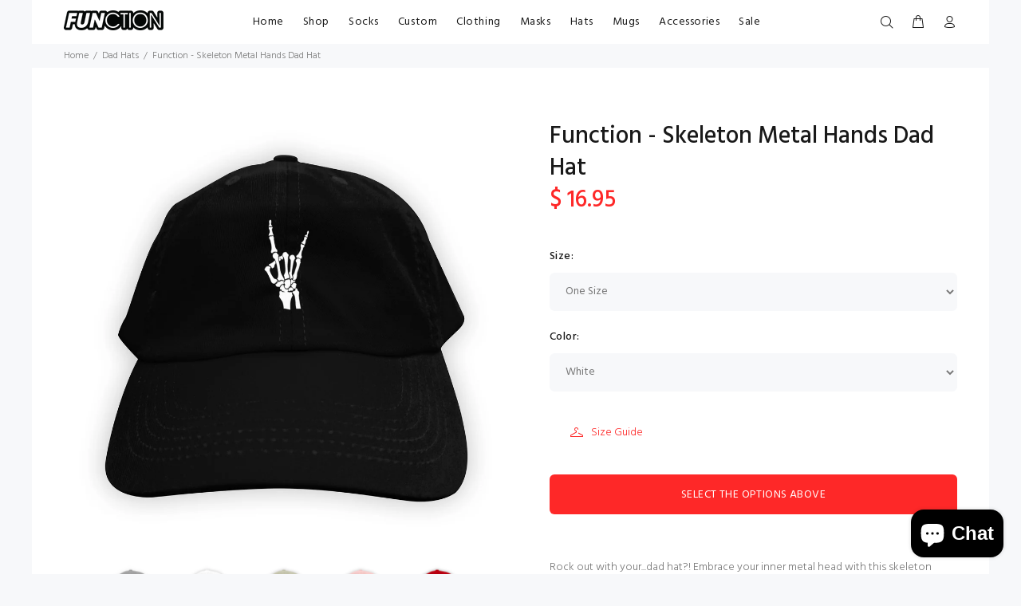

--- FILE ---
content_type: text/html; charset=utf-8
request_url: https://functionsocks.com/collections/dad-hats/products/death-by-novelty-skeleton-metal-hands-mens-dad-hat
body_size: 27178
content:
<!doctype html>
<!--[if IE 9]> <html class="ie9 no-js" lang="en"> <![endif]-->
<!--[if (gt IE 9)|!(IE)]><!--> <html id="tt-boxed" class="no-js" lang="en"> <!--<![endif]-->
<head>
  <!-- Google tag (gtag.js) -->
<script async src="https://www.googletagmanager.com/gtag/js?id=G-ME04G8SGNY"></script>
<script>
  window.dataLayer = window.dataLayer || [];
  function gtag(){dataLayer.push(arguments);}
  gtag('js', new Date());

  gtag('config', 'G-ME04G8SGNY');
</script>
<script src="https://apis.google.com/js/platform.js?onload=renderOptIn" async defer></script>

<script>
  window.renderOptIn = function() {
    window.gapi.load('surveyoptin', function() {
      window.gapi.surveyoptin.render(
        {
          // REQUIRED FIELDS
          "merchant_id": 224157106,
          "order_id": "ORDER_ID",
          "email": "CUSTOMER_EMAIL",
          "delivery_country": "COUNTRY_CODE",
          "estimated_delivery_date": "YYYY-MM-DD",

          // OPTIONAL FIELDS
          "products": [{"gtin":"GTIN1"}, {"gtin":"GTIN2"}]
        });
    });
  }
</script>
  <!-- Global site tag (gtag.js) - Google Analytics -->
<script async src="https://www.googletagmanager.com/gtag/js?id=UA-119013230-1"></script>
<script>
  window.dataLayer = window.dataLayer || [];
  function gtag(){dataLayer.push(arguments);}
  gtag('js', new Date());

  gtag('config', 'UA-119013230-1');
</script>
  <!-- v1.0.8 Wokiee -->
  <!-- Basic page needs ================================================== -->
  <meta charset="utf-8">
  <!--[if IE]><meta http-equiv="X-UA-Compatible" content="IE=edge,chrome=1"><![endif]-->
  <meta name="viewport" content="width=device-width,initial-scale=1">
  <meta name="theme-color" content="#fe2828">
  <meta name="keywords" content="Shopify Template" />
  <meta name="author" content="p-themes">
  <link rel="canonical" href="https://functionsocks.com/products/death-by-novelty-skeleton-metal-hands-mens-dad-hat"><link rel="shortcut icon" href="//functionsocks.com/cdn/shop/t/8/assets/favicon.png?v=133451298313707206241548791777" type="image/x-icon" /><!-- Title and description ================================================== --><title>Function - Skeleton Metal Hands Dad Hat
&ndash; Function Socks
</title><meta name="description" content="Rock out with yourÉ..dad hat?! Embrace your inner metal head with this skeleton hand embroidered dad hat. A premium stiched embroidery logo on a premium chino twill hat with adjustable strap. One size fits all"><!-- Social meta ================================================== --><!-- /snippets/social-meta-tags.liquid -->
<meta property="og:site_name" content="Function Socks">
<meta property="og:url" content="https://functionsocks.com/products/death-by-novelty-skeleton-metal-hands-mens-dad-hat">
<meta property="og:title" content="Function - Skeleton Metal Hands Dad Hat">
<meta property="og:type" content="product">
<meta property="og:description" content="Rock out with yourÉ..dad hat?! Embrace your inner metal head with this skeleton hand embroidered dad hat. A premium stiched embroidery logo on a premium chino twill hat with adjustable strap. One size fits all"><meta property="og:price:amount" content="16.95">
  <meta property="og:price:currency" content="USD"><meta property="og:image" content="http://functionsocks.com/cdn/shop/products/Death-By-Novelty-Skeleton-Metal-Hand-Dad-Hat-Black_1200x1200.jpg?v=1571277791"><meta property="og:image" content="http://functionsocks.com/cdn/shop/products/Death-By-Novelty-Skeleton-Metal-Hand-Dad-Hat-White_1200x1200.jpg?v=1571277791"><meta property="og:image" content="http://functionsocks.com/cdn/shop/products/Death-By-Novelty-Skeleton-Metal-Hand-Dad-Hat-Tan_1200x1200.jpg?v=1571277791">
<meta property="og:image:secure_url" content="https://functionsocks.com/cdn/shop/products/Death-By-Novelty-Skeleton-Metal-Hand-Dad-Hat-Black_1200x1200.jpg?v=1571277791"><meta property="og:image:secure_url" content="https://functionsocks.com/cdn/shop/products/Death-By-Novelty-Skeleton-Metal-Hand-Dad-Hat-White_1200x1200.jpg?v=1571277791"><meta property="og:image:secure_url" content="https://functionsocks.com/cdn/shop/products/Death-By-Novelty-Skeleton-Metal-Hand-Dad-Hat-Tan_1200x1200.jpg?v=1571277791">
<meta name="twitter:card" content="summary_large_image">
<meta name="twitter:title" content="Function - Skeleton Metal Hands Dad Hat">
<meta name="twitter:description" content="Rock out with yourÉ..dad hat?! Embrace your inner metal head with this skeleton hand embroidered dad hat. A premium stiched embroidery logo on a premium chino twill hat with adjustable strap. One size fits all">
<!-- Helpers ================================================== -->

  <!-- CSS ================================================== -->
  <link href="https://fonts.googleapis.com/css?family=Hind:100,200,300,400,500,600,700,800,900" rel="stylesheet">
<link href="//functionsocks.com/cdn/shop/t/8/assets/theme.css?v=79600566104744829111714405132" rel="stylesheet" type="text/css" media="all" />


<script src="//functionsocks.com/cdn/shop/t/8/assets/jquery.min.js?v=146653844047132007351548788714"></script>
  
  <!-- Header hook for plugins ================================================== -->
  <script>window.performance && window.performance.mark && window.performance.mark('shopify.content_for_header.start');</script><meta name="google-site-verification" content="Rgb-b8g_K6dAeCmYtit95Tb2WBczJxiYxqKVl4aaos4">
<meta name="google-site-verification" content="jBecolQ6H7Tc65gOlJnHrGFG37L-uhorVJZGHL_6pRU">
<meta name="google-site-verification" content="Rgb-b8g_K6dAeCmYtit95Tb2WBczJxiYxqKVl4aaos4">
<meta id="shopify-digital-wallet" name="shopify-digital-wallet" content="/7846125/digital_wallets/dialog">
<meta name="shopify-checkout-api-token" content="01df50344f407d2665f181bd7e3c2b03">
<meta id="in-context-paypal-metadata" data-shop-id="7846125" data-venmo-supported="false" data-environment="production" data-locale="en_US" data-paypal-v4="true" data-currency="USD">
<link rel="alternate" type="application/json+oembed" href="https://functionsocks.com/products/death-by-novelty-skeleton-metal-hands-mens-dad-hat.oembed">
<script async="async" src="/checkouts/internal/preloads.js?locale=en-US"></script>
<link rel="preconnect" href="https://shop.app" crossorigin="anonymous">
<script async="async" src="https://shop.app/checkouts/internal/preloads.js?locale=en-US&shop_id=7846125" crossorigin="anonymous"></script>
<script id="shopify-features" type="application/json">{"accessToken":"01df50344f407d2665f181bd7e3c2b03","betas":["rich-media-storefront-analytics"],"domain":"functionsocks.com","predictiveSearch":true,"shopId":7846125,"locale":"en"}</script>
<script>var Shopify = Shopify || {};
Shopify.shop = "death-by-noveltee.myshopify.com";
Shopify.locale = "en";
Shopify.currency = {"active":"USD","rate":"1.0"};
Shopify.country = "US";
Shopify.theme = {"name":"install-me-wokiee-v-1-0-8","id":37576900711,"schema_name":"Wokiee","schema_version":"1.0.8","theme_store_id":null,"role":"main"};
Shopify.theme.handle = "null";
Shopify.theme.style = {"id":null,"handle":null};
Shopify.cdnHost = "functionsocks.com/cdn";
Shopify.routes = Shopify.routes || {};
Shopify.routes.root = "/";</script>
<script type="module">!function(o){(o.Shopify=o.Shopify||{}).modules=!0}(window);</script>
<script>!function(o){function n(){var o=[];function n(){o.push(Array.prototype.slice.apply(arguments))}return n.q=o,n}var t=o.Shopify=o.Shopify||{};t.loadFeatures=n(),t.autoloadFeatures=n()}(window);</script>
<script>
  window.ShopifyPay = window.ShopifyPay || {};
  window.ShopifyPay.apiHost = "shop.app\/pay";
  window.ShopifyPay.redirectState = null;
</script>
<script id="shop-js-analytics" type="application/json">{"pageType":"product"}</script>
<script defer="defer" async type="module" src="//functionsocks.com/cdn/shopifycloud/shop-js/modules/v2/client.init-shop-cart-sync_BT-GjEfc.en.esm.js"></script>
<script defer="defer" async type="module" src="//functionsocks.com/cdn/shopifycloud/shop-js/modules/v2/chunk.common_D58fp_Oc.esm.js"></script>
<script defer="defer" async type="module" src="//functionsocks.com/cdn/shopifycloud/shop-js/modules/v2/chunk.modal_xMitdFEc.esm.js"></script>
<script type="module">
  await import("//functionsocks.com/cdn/shopifycloud/shop-js/modules/v2/client.init-shop-cart-sync_BT-GjEfc.en.esm.js");
await import("//functionsocks.com/cdn/shopifycloud/shop-js/modules/v2/chunk.common_D58fp_Oc.esm.js");
await import("//functionsocks.com/cdn/shopifycloud/shop-js/modules/v2/chunk.modal_xMitdFEc.esm.js");

  window.Shopify.SignInWithShop?.initShopCartSync?.({"fedCMEnabled":true,"windoidEnabled":true});

</script>
<script>
  window.Shopify = window.Shopify || {};
  if (!window.Shopify.featureAssets) window.Shopify.featureAssets = {};
  window.Shopify.featureAssets['shop-js'] = {"shop-cart-sync":["modules/v2/client.shop-cart-sync_DZOKe7Ll.en.esm.js","modules/v2/chunk.common_D58fp_Oc.esm.js","modules/v2/chunk.modal_xMitdFEc.esm.js"],"init-fed-cm":["modules/v2/client.init-fed-cm_B6oLuCjv.en.esm.js","modules/v2/chunk.common_D58fp_Oc.esm.js","modules/v2/chunk.modal_xMitdFEc.esm.js"],"shop-cash-offers":["modules/v2/client.shop-cash-offers_D2sdYoxE.en.esm.js","modules/v2/chunk.common_D58fp_Oc.esm.js","modules/v2/chunk.modal_xMitdFEc.esm.js"],"shop-login-button":["modules/v2/client.shop-login-button_QeVjl5Y3.en.esm.js","modules/v2/chunk.common_D58fp_Oc.esm.js","modules/v2/chunk.modal_xMitdFEc.esm.js"],"pay-button":["modules/v2/client.pay-button_DXTOsIq6.en.esm.js","modules/v2/chunk.common_D58fp_Oc.esm.js","modules/v2/chunk.modal_xMitdFEc.esm.js"],"shop-button":["modules/v2/client.shop-button_DQZHx9pm.en.esm.js","modules/v2/chunk.common_D58fp_Oc.esm.js","modules/v2/chunk.modal_xMitdFEc.esm.js"],"avatar":["modules/v2/client.avatar_BTnouDA3.en.esm.js"],"init-windoid":["modules/v2/client.init-windoid_CR1B-cfM.en.esm.js","modules/v2/chunk.common_D58fp_Oc.esm.js","modules/v2/chunk.modal_xMitdFEc.esm.js"],"init-shop-for-new-customer-accounts":["modules/v2/client.init-shop-for-new-customer-accounts_C_vY_xzh.en.esm.js","modules/v2/client.shop-login-button_QeVjl5Y3.en.esm.js","modules/v2/chunk.common_D58fp_Oc.esm.js","modules/v2/chunk.modal_xMitdFEc.esm.js"],"init-shop-email-lookup-coordinator":["modules/v2/client.init-shop-email-lookup-coordinator_BI7n9ZSv.en.esm.js","modules/v2/chunk.common_D58fp_Oc.esm.js","modules/v2/chunk.modal_xMitdFEc.esm.js"],"init-shop-cart-sync":["modules/v2/client.init-shop-cart-sync_BT-GjEfc.en.esm.js","modules/v2/chunk.common_D58fp_Oc.esm.js","modules/v2/chunk.modal_xMitdFEc.esm.js"],"shop-toast-manager":["modules/v2/client.shop-toast-manager_DiYdP3xc.en.esm.js","modules/v2/chunk.common_D58fp_Oc.esm.js","modules/v2/chunk.modal_xMitdFEc.esm.js"],"init-customer-accounts":["modules/v2/client.init-customer-accounts_D9ZNqS-Q.en.esm.js","modules/v2/client.shop-login-button_QeVjl5Y3.en.esm.js","modules/v2/chunk.common_D58fp_Oc.esm.js","modules/v2/chunk.modal_xMitdFEc.esm.js"],"init-customer-accounts-sign-up":["modules/v2/client.init-customer-accounts-sign-up_iGw4briv.en.esm.js","modules/v2/client.shop-login-button_QeVjl5Y3.en.esm.js","modules/v2/chunk.common_D58fp_Oc.esm.js","modules/v2/chunk.modal_xMitdFEc.esm.js"],"shop-follow-button":["modules/v2/client.shop-follow-button_CqMgW2wH.en.esm.js","modules/v2/chunk.common_D58fp_Oc.esm.js","modules/v2/chunk.modal_xMitdFEc.esm.js"],"checkout-modal":["modules/v2/client.checkout-modal_xHeaAweL.en.esm.js","modules/v2/chunk.common_D58fp_Oc.esm.js","modules/v2/chunk.modal_xMitdFEc.esm.js"],"shop-login":["modules/v2/client.shop-login_D91U-Q7h.en.esm.js","modules/v2/chunk.common_D58fp_Oc.esm.js","modules/v2/chunk.modal_xMitdFEc.esm.js"],"lead-capture":["modules/v2/client.lead-capture_BJmE1dJe.en.esm.js","modules/v2/chunk.common_D58fp_Oc.esm.js","modules/v2/chunk.modal_xMitdFEc.esm.js"],"payment-terms":["modules/v2/client.payment-terms_Ci9AEqFq.en.esm.js","modules/v2/chunk.common_D58fp_Oc.esm.js","modules/v2/chunk.modal_xMitdFEc.esm.js"]};
</script>
<script>(function() {
  var isLoaded = false;
  function asyncLoad() {
    if (isLoaded) return;
    isLoaded = true;
    var urls = ["\/\/shopify.privy.com\/widget.js?shop=death-by-noveltee.myshopify.com","\/\/static.zotabox.com\/f\/7\/f7b2767c0eb4cd22d142c6e44706c931\/widgets.js?shop=death-by-noveltee.myshopify.com","https:\/\/cdn.productcustomizer.com\/storefront\/production-product-customizer-v2.js?shop=death-by-noveltee.myshopify.com","https:\/\/chimpstatic.com\/mcjs-connected\/js\/users\/29604634238a1ffe5a452d116\/8641da8e4ca8631bd39f799e8.js?shop=death-by-noveltee.myshopify.com","https:\/\/assets.getuploadkit.com\/assets\/uploadkit-client.js?shop=death-by-noveltee.myshopify.com","https:\/\/wheel.tkdigital.dev\/\/wof\/scripts\/wheel_95_08077b5e309cf4f317148e4560971438.js?shop=death-by-noveltee.myshopify.com","https:\/\/cdn.nfcube.com\/instafeed-7d376ff8aae7f113bc048784337f7b3a.js?shop=death-by-noveltee.myshopify.com","https:\/\/cdn.hextom.com\/js\/freeshippingbar.js?shop=death-by-noveltee.myshopify.com"];
    for (var i = 0; i < urls.length; i++) {
      var s = document.createElement('script');
      s.type = 'text/javascript';
      s.async = true;
      s.src = urls[i];
      var x = document.getElementsByTagName('script')[0];
      x.parentNode.insertBefore(s, x);
    }
  };
  if(window.attachEvent) {
    window.attachEvent('onload', asyncLoad);
  } else {
    window.addEventListener('load', asyncLoad, false);
  }
})();</script>
<script id="__st">var __st={"a":7846125,"offset":-18000,"reqid":"7d86deb1-3b80-41af-a6fc-cd6ecc256854-1769052381","pageurl":"functionsocks.com\/collections\/dad-hats\/products\/death-by-novelty-skeleton-metal-hands-mens-dad-hat","u":"7c9d232e4ebd","p":"product","rtyp":"product","rid":507359068190};</script>
<script>window.ShopifyPaypalV4VisibilityTracking = true;</script>
<script id="captcha-bootstrap">!function(){'use strict';const t='contact',e='account',n='new_comment',o=[[t,t],['blogs',n],['comments',n],[t,'customer']],c=[[e,'customer_login'],[e,'guest_login'],[e,'recover_customer_password'],[e,'create_customer']],r=t=>t.map((([t,e])=>`form[action*='/${t}']:not([data-nocaptcha='true']) input[name='form_type'][value='${e}']`)).join(','),a=t=>()=>t?[...document.querySelectorAll(t)].map((t=>t.form)):[];function s(){const t=[...o],e=r(t);return a(e)}const i='password',u='form_key',d=['recaptcha-v3-token','g-recaptcha-response','h-captcha-response',i],f=()=>{try{return window.sessionStorage}catch{return}},m='__shopify_v',_=t=>t.elements[u];function p(t,e,n=!1){try{const o=window.sessionStorage,c=JSON.parse(o.getItem(e)),{data:r}=function(t){const{data:e,action:n}=t;return t[m]||n?{data:e,action:n}:{data:t,action:n}}(c);for(const[e,n]of Object.entries(r))t.elements[e]&&(t.elements[e].value=n);n&&o.removeItem(e)}catch(o){console.error('form repopulation failed',{error:o})}}const l='form_type',E='cptcha';function T(t){t.dataset[E]=!0}const w=window,h=w.document,L='Shopify',v='ce_forms',y='captcha';let A=!1;((t,e)=>{const n=(g='f06e6c50-85a8-45c8-87d0-21a2b65856fe',I='https://cdn.shopify.com/shopifycloud/storefront-forms-hcaptcha/ce_storefront_forms_captcha_hcaptcha.v1.5.2.iife.js',D={infoText:'Protected by hCaptcha',privacyText:'Privacy',termsText:'Terms'},(t,e,n)=>{const o=w[L][v],c=o.bindForm;if(c)return c(t,g,e,D).then(n);var r;o.q.push([[t,g,e,D],n]),r=I,A||(h.body.append(Object.assign(h.createElement('script'),{id:'captcha-provider',async:!0,src:r})),A=!0)});var g,I,D;w[L]=w[L]||{},w[L][v]=w[L][v]||{},w[L][v].q=[],w[L][y]=w[L][y]||{},w[L][y].protect=function(t,e){n(t,void 0,e),T(t)},Object.freeze(w[L][y]),function(t,e,n,w,h,L){const[v,y,A,g]=function(t,e,n){const i=e?o:[],u=t?c:[],d=[...i,...u],f=r(d),m=r(i),_=r(d.filter((([t,e])=>n.includes(e))));return[a(f),a(m),a(_),s()]}(w,h,L),I=t=>{const e=t.target;return e instanceof HTMLFormElement?e:e&&e.form},D=t=>v().includes(t);t.addEventListener('submit',(t=>{const e=I(t);if(!e)return;const n=D(e)&&!e.dataset.hcaptchaBound&&!e.dataset.recaptchaBound,o=_(e),c=g().includes(e)&&(!o||!o.value);(n||c)&&t.preventDefault(),c&&!n&&(function(t){try{if(!f())return;!function(t){const e=f();if(!e)return;const n=_(t);if(!n)return;const o=n.value;o&&e.removeItem(o)}(t);const e=Array.from(Array(32),(()=>Math.random().toString(36)[2])).join('');!function(t,e){_(t)||t.append(Object.assign(document.createElement('input'),{type:'hidden',name:u})),t.elements[u].value=e}(t,e),function(t,e){const n=f();if(!n)return;const o=[...t.querySelectorAll(`input[type='${i}']`)].map((({name:t})=>t)),c=[...d,...o],r={};for(const[a,s]of new FormData(t).entries())c.includes(a)||(r[a]=s);n.setItem(e,JSON.stringify({[m]:1,action:t.action,data:r}))}(t,e)}catch(e){console.error('failed to persist form',e)}}(e),e.submit())}));const S=(t,e)=>{t&&!t.dataset[E]&&(n(t,e.some((e=>e===t))),T(t))};for(const o of['focusin','change'])t.addEventListener(o,(t=>{const e=I(t);D(e)&&S(e,y())}));const B=e.get('form_key'),M=e.get(l),P=B&&M;t.addEventListener('DOMContentLoaded',(()=>{const t=y();if(P)for(const e of t)e.elements[l].value===M&&p(e,B);[...new Set([...A(),...v().filter((t=>'true'===t.dataset.shopifyCaptcha))])].forEach((e=>S(e,t)))}))}(h,new URLSearchParams(w.location.search),n,t,e,['guest_login'])})(!0,!0)}();</script>
<script integrity="sha256-4kQ18oKyAcykRKYeNunJcIwy7WH5gtpwJnB7kiuLZ1E=" data-source-attribution="shopify.loadfeatures" defer="defer" src="//functionsocks.com/cdn/shopifycloud/storefront/assets/storefront/load_feature-a0a9edcb.js" crossorigin="anonymous"></script>
<script crossorigin="anonymous" defer="defer" src="//functionsocks.com/cdn/shopifycloud/storefront/assets/shopify_pay/storefront-65b4c6d7.js?v=20250812"></script>
<script data-source-attribution="shopify.dynamic_checkout.dynamic.init">var Shopify=Shopify||{};Shopify.PaymentButton=Shopify.PaymentButton||{isStorefrontPortableWallets:!0,init:function(){window.Shopify.PaymentButton.init=function(){};var t=document.createElement("script");t.src="https://functionsocks.com/cdn/shopifycloud/portable-wallets/latest/portable-wallets.en.js",t.type="module",document.head.appendChild(t)}};
</script>
<script data-source-attribution="shopify.dynamic_checkout.buyer_consent">
  function portableWalletsHideBuyerConsent(e){var t=document.getElementById("shopify-buyer-consent"),n=document.getElementById("shopify-subscription-policy-button");t&&n&&(t.classList.add("hidden"),t.setAttribute("aria-hidden","true"),n.removeEventListener("click",e))}function portableWalletsShowBuyerConsent(e){var t=document.getElementById("shopify-buyer-consent"),n=document.getElementById("shopify-subscription-policy-button");t&&n&&(t.classList.remove("hidden"),t.removeAttribute("aria-hidden"),n.addEventListener("click",e))}window.Shopify?.PaymentButton&&(window.Shopify.PaymentButton.hideBuyerConsent=portableWalletsHideBuyerConsent,window.Shopify.PaymentButton.showBuyerConsent=portableWalletsShowBuyerConsent);
</script>
<script data-source-attribution="shopify.dynamic_checkout.cart.bootstrap">document.addEventListener("DOMContentLoaded",(function(){function t(){return document.querySelector("shopify-accelerated-checkout-cart, shopify-accelerated-checkout")}if(t())Shopify.PaymentButton.init();else{new MutationObserver((function(e,n){t()&&(Shopify.PaymentButton.init(),n.disconnect())})).observe(document.body,{childList:!0,subtree:!0})}}));
</script>
<link id="shopify-accelerated-checkout-styles" rel="stylesheet" media="screen" href="https://functionsocks.com/cdn/shopifycloud/portable-wallets/latest/accelerated-checkout-backwards-compat.css" crossorigin="anonymous">
<style id="shopify-accelerated-checkout-cart">
        #shopify-buyer-consent {
  margin-top: 1em;
  display: inline-block;
  width: 100%;
}

#shopify-buyer-consent.hidden {
  display: none;
}

#shopify-subscription-policy-button {
  background: none;
  border: none;
  padding: 0;
  text-decoration: underline;
  font-size: inherit;
  cursor: pointer;
}

#shopify-subscription-policy-button::before {
  box-shadow: none;
}

      </style>
<link rel="stylesheet" media="screen" href="//functionsocks.com/cdn/shop/t/8/compiled_assets/styles.css?v=4741">
<script id="sections-script" data-sections="promo-fixed" defer="defer" src="//functionsocks.com/cdn/shop/t/8/compiled_assets/scripts.js?v=4741"></script>
<script>window.performance && window.performance.mark && window.performance.mark('shopify.content_for_header.end');</script>
  <!-- /Header hook for plugins ================================================== --><style>
    [data-rating="0.0"]{
      display:none !important;
    }
  </style><!-- Hotjar Tracking Code for www.functionsocks.com -->
<script>
    (function(h,o,t,j,a,r){
        h.hj=h.hj||function(){(h.hj.q=h.hj.q||[]).push(arguments)};
        h._hjSettings={hjid:1294009,hjsv:6};
        a=o.getElementsByTagName('head')[0];
        r=o.createElement('script');r.async=1;
        r.src=t+h._hjSettings.hjid+j+h._hjSettings.hjsv;
        a.appendChild(r);
    })(window,document,'https://static.hotjar.com/c/hotjar-','.js?sv=');
</script>
  <link href="//functionsocks.com/cdn/shop/t/8/assets/shopstorm-apps.scss.css?v=103671830776669777041623447801" rel="stylesheet" type="text/css" media="all" />
  <script async src="https://cdn.productcustomizer.com/storefront/production-product-customizer-v2.js?shop=death-by-noveltee.myshopify.com" type="text/javascript"></script>
  <!-- "snippets/judgeme_core.liquid" was not rendered, the associated app was uninstalled -->
  <meta name="facebook-domain-verification" content="kzlcv6gy4zl2l4nbz5rt3n8b8c7f8z" />
  <meta name="google-site-verification" content="jBecolQ6H7Tc65gOlJnHrGFG37L-uhorVJZGHL_6pRU" />
<script src="https://cdn.shopify.com/extensions/e8878072-2f6b-4e89-8082-94b04320908d/inbox-1254/assets/inbox-chat-loader.js" type="text/javascript" defer="defer"></script>
<link href="https://monorail-edge.shopifysvc.com" rel="dns-prefetch">
<script>(function(){if ("sendBeacon" in navigator && "performance" in window) {try {var session_token_from_headers = performance.getEntriesByType('navigation')[0].serverTiming.find(x => x.name == '_s').description;} catch {var session_token_from_headers = undefined;}var session_cookie_matches = document.cookie.match(/_shopify_s=([^;]*)/);var session_token_from_cookie = session_cookie_matches && session_cookie_matches.length === 2 ? session_cookie_matches[1] : "";var session_token = session_token_from_headers || session_token_from_cookie || "";function handle_abandonment_event(e) {var entries = performance.getEntries().filter(function(entry) {return /monorail-edge.shopifysvc.com/.test(entry.name);});if (!window.abandonment_tracked && entries.length === 0) {window.abandonment_tracked = true;var currentMs = Date.now();var navigation_start = performance.timing.navigationStart;var payload = {shop_id: 7846125,url: window.location.href,navigation_start,duration: currentMs - navigation_start,session_token,page_type: "product"};window.navigator.sendBeacon("https://monorail-edge.shopifysvc.com/v1/produce", JSON.stringify({schema_id: "online_store_buyer_site_abandonment/1.1",payload: payload,metadata: {event_created_at_ms: currentMs,event_sent_at_ms: currentMs}}));}}window.addEventListener('pagehide', handle_abandonment_event);}}());</script>
<script id="web-pixels-manager-setup">(function e(e,d,r,n,o){if(void 0===o&&(o={}),!Boolean(null===(a=null===(i=window.Shopify)||void 0===i?void 0:i.analytics)||void 0===a?void 0:a.replayQueue)){var i,a;window.Shopify=window.Shopify||{};var t=window.Shopify;t.analytics=t.analytics||{};var s=t.analytics;s.replayQueue=[],s.publish=function(e,d,r){return s.replayQueue.push([e,d,r]),!0};try{self.performance.mark("wpm:start")}catch(e){}var l=function(){var e={modern:/Edge?\/(1{2}[4-9]|1[2-9]\d|[2-9]\d{2}|\d{4,})\.\d+(\.\d+|)|Firefox\/(1{2}[4-9]|1[2-9]\d|[2-9]\d{2}|\d{4,})\.\d+(\.\d+|)|Chrom(ium|e)\/(9{2}|\d{3,})\.\d+(\.\d+|)|(Maci|X1{2}).+ Version\/(15\.\d+|(1[6-9]|[2-9]\d|\d{3,})\.\d+)([,.]\d+|)( \(\w+\)|)( Mobile\/\w+|) Safari\/|Chrome.+OPR\/(9{2}|\d{3,})\.\d+\.\d+|(CPU[ +]OS|iPhone[ +]OS|CPU[ +]iPhone|CPU IPhone OS|CPU iPad OS)[ +]+(15[._]\d+|(1[6-9]|[2-9]\d|\d{3,})[._]\d+)([._]\d+|)|Android:?[ /-](13[3-9]|1[4-9]\d|[2-9]\d{2}|\d{4,})(\.\d+|)(\.\d+|)|Android.+Firefox\/(13[5-9]|1[4-9]\d|[2-9]\d{2}|\d{4,})\.\d+(\.\d+|)|Android.+Chrom(ium|e)\/(13[3-9]|1[4-9]\d|[2-9]\d{2}|\d{4,})\.\d+(\.\d+|)|SamsungBrowser\/([2-9]\d|\d{3,})\.\d+/,legacy:/Edge?\/(1[6-9]|[2-9]\d|\d{3,})\.\d+(\.\d+|)|Firefox\/(5[4-9]|[6-9]\d|\d{3,})\.\d+(\.\d+|)|Chrom(ium|e)\/(5[1-9]|[6-9]\d|\d{3,})\.\d+(\.\d+|)([\d.]+$|.*Safari\/(?![\d.]+ Edge\/[\d.]+$))|(Maci|X1{2}).+ Version\/(10\.\d+|(1[1-9]|[2-9]\d|\d{3,})\.\d+)([,.]\d+|)( \(\w+\)|)( Mobile\/\w+|) Safari\/|Chrome.+OPR\/(3[89]|[4-9]\d|\d{3,})\.\d+\.\d+|(CPU[ +]OS|iPhone[ +]OS|CPU[ +]iPhone|CPU IPhone OS|CPU iPad OS)[ +]+(10[._]\d+|(1[1-9]|[2-9]\d|\d{3,})[._]\d+)([._]\d+|)|Android:?[ /-](13[3-9]|1[4-9]\d|[2-9]\d{2}|\d{4,})(\.\d+|)(\.\d+|)|Mobile Safari.+OPR\/([89]\d|\d{3,})\.\d+\.\d+|Android.+Firefox\/(13[5-9]|1[4-9]\d|[2-9]\d{2}|\d{4,})\.\d+(\.\d+|)|Android.+Chrom(ium|e)\/(13[3-9]|1[4-9]\d|[2-9]\d{2}|\d{4,})\.\d+(\.\d+|)|Android.+(UC? ?Browser|UCWEB|U3)[ /]?(15\.([5-9]|\d{2,})|(1[6-9]|[2-9]\d|\d{3,})\.\d+)\.\d+|SamsungBrowser\/(5\.\d+|([6-9]|\d{2,})\.\d+)|Android.+MQ{2}Browser\/(14(\.(9|\d{2,})|)|(1[5-9]|[2-9]\d|\d{3,})(\.\d+|))(\.\d+|)|K[Aa][Ii]OS\/(3\.\d+|([4-9]|\d{2,})\.\d+)(\.\d+|)/},d=e.modern,r=e.legacy,n=navigator.userAgent;return n.match(d)?"modern":n.match(r)?"legacy":"unknown"}(),u="modern"===l?"modern":"legacy",c=(null!=n?n:{modern:"",legacy:""})[u],f=function(e){return[e.baseUrl,"/wpm","/b",e.hashVersion,"modern"===e.buildTarget?"m":"l",".js"].join("")}({baseUrl:d,hashVersion:r,buildTarget:u}),m=function(e){var d=e.version,r=e.bundleTarget,n=e.surface,o=e.pageUrl,i=e.monorailEndpoint;return{emit:function(e){var a=e.status,t=e.errorMsg,s=(new Date).getTime(),l=JSON.stringify({metadata:{event_sent_at_ms:s},events:[{schema_id:"web_pixels_manager_load/3.1",payload:{version:d,bundle_target:r,page_url:o,status:a,surface:n,error_msg:t},metadata:{event_created_at_ms:s}}]});if(!i)return console&&console.warn&&console.warn("[Web Pixels Manager] No Monorail endpoint provided, skipping logging."),!1;try{return self.navigator.sendBeacon.bind(self.navigator)(i,l)}catch(e){}var u=new XMLHttpRequest;try{return u.open("POST",i,!0),u.setRequestHeader("Content-Type","text/plain"),u.send(l),!0}catch(e){return console&&console.warn&&console.warn("[Web Pixels Manager] Got an unhandled error while logging to Monorail."),!1}}}}({version:r,bundleTarget:l,surface:e.surface,pageUrl:self.location.href,monorailEndpoint:e.monorailEndpoint});try{o.browserTarget=l,function(e){var d=e.src,r=e.async,n=void 0===r||r,o=e.onload,i=e.onerror,a=e.sri,t=e.scriptDataAttributes,s=void 0===t?{}:t,l=document.createElement("script"),u=document.querySelector("head"),c=document.querySelector("body");if(l.async=n,l.src=d,a&&(l.integrity=a,l.crossOrigin="anonymous"),s)for(var f in s)if(Object.prototype.hasOwnProperty.call(s,f))try{l.dataset[f]=s[f]}catch(e){}if(o&&l.addEventListener("load",o),i&&l.addEventListener("error",i),u)u.appendChild(l);else{if(!c)throw new Error("Did not find a head or body element to append the script");c.appendChild(l)}}({src:f,async:!0,onload:function(){if(!function(){var e,d;return Boolean(null===(d=null===(e=window.Shopify)||void 0===e?void 0:e.analytics)||void 0===d?void 0:d.initialized)}()){var d=window.webPixelsManager.init(e)||void 0;if(d){var r=window.Shopify.analytics;r.replayQueue.forEach((function(e){var r=e[0],n=e[1],o=e[2];d.publishCustomEvent(r,n,o)})),r.replayQueue=[],r.publish=d.publishCustomEvent,r.visitor=d.visitor,r.initialized=!0}}},onerror:function(){return m.emit({status:"failed",errorMsg:"".concat(f," has failed to load")})},sri:function(e){var d=/^sha384-[A-Za-z0-9+/=]+$/;return"string"==typeof e&&d.test(e)}(c)?c:"",scriptDataAttributes:o}),m.emit({status:"loading"})}catch(e){m.emit({status:"failed",errorMsg:(null==e?void 0:e.message)||"Unknown error"})}}})({shopId: 7846125,storefrontBaseUrl: "https://functionsocks.com",extensionsBaseUrl: "https://extensions.shopifycdn.com/cdn/shopifycloud/web-pixels-manager",monorailEndpoint: "https://monorail-edge.shopifysvc.com/unstable/produce_batch",surface: "storefront-renderer",enabledBetaFlags: ["2dca8a86"],webPixelsConfigList: [{"id":"1477083428","configuration":"{\"pixelCode\":\"D15E1CJC77U7P8J67AF0\"}","eventPayloadVersion":"v1","runtimeContext":"STRICT","scriptVersion":"22e92c2ad45662f435e4801458fb78cc","type":"APP","apiClientId":4383523,"privacyPurposes":["ANALYTICS","MARKETING","SALE_OF_DATA"],"dataSharingAdjustments":{"protectedCustomerApprovalScopes":["read_customer_address","read_customer_email","read_customer_name","read_customer_personal_data","read_customer_phone"]}},{"id":"757629220","configuration":"{\"config\":\"{\\\"pixel_id\\\":\\\"G-60F1X4TY4K\\\",\\\"target_country\\\":\\\"US\\\",\\\"gtag_events\\\":[{\\\"type\\\":\\\"begin_checkout\\\",\\\"action_label\\\":\\\"G-60F1X4TY4K\\\"},{\\\"type\\\":\\\"search\\\",\\\"action_label\\\":\\\"G-60F1X4TY4K\\\"},{\\\"type\\\":\\\"view_item\\\",\\\"action_label\\\":[\\\"G-60F1X4TY4K\\\",\\\"MC-MSYY9V534V\\\"]},{\\\"type\\\":\\\"purchase\\\",\\\"action_label\\\":[\\\"G-60F1X4TY4K\\\",\\\"MC-MSYY9V534V\\\"]},{\\\"type\\\":\\\"page_view\\\",\\\"action_label\\\":[\\\"G-60F1X4TY4K\\\",\\\"MC-MSYY9V534V\\\"]},{\\\"type\\\":\\\"add_payment_info\\\",\\\"action_label\\\":\\\"G-60F1X4TY4K\\\"},{\\\"type\\\":\\\"add_to_cart\\\",\\\"action_label\\\":\\\"G-60F1X4TY4K\\\"}],\\\"enable_monitoring_mode\\\":false}\"}","eventPayloadVersion":"v1","runtimeContext":"OPEN","scriptVersion":"b2a88bafab3e21179ed38636efcd8a93","type":"APP","apiClientId":1780363,"privacyPurposes":[],"dataSharingAdjustments":{"protectedCustomerApprovalScopes":["read_customer_address","read_customer_email","read_customer_name","read_customer_personal_data","read_customer_phone"]}},{"id":"406618404","configuration":"{\"pixel_id\":\"987641425024381\",\"pixel_type\":\"facebook_pixel\",\"metaapp_system_user_token\":\"-\"}","eventPayloadVersion":"v1","runtimeContext":"OPEN","scriptVersion":"ca16bc87fe92b6042fbaa3acc2fbdaa6","type":"APP","apiClientId":2329312,"privacyPurposes":["ANALYTICS","MARKETING","SALE_OF_DATA"],"dataSharingAdjustments":{"protectedCustomerApprovalScopes":["read_customer_address","read_customer_email","read_customer_name","read_customer_personal_data","read_customer_phone"]}},{"id":"177897764","configuration":"{\"tagID\":\"2617829015007\"}","eventPayloadVersion":"v1","runtimeContext":"STRICT","scriptVersion":"18031546ee651571ed29edbe71a3550b","type":"APP","apiClientId":3009811,"privacyPurposes":["ANALYTICS","MARKETING","SALE_OF_DATA"],"dataSharingAdjustments":{"protectedCustomerApprovalScopes":["read_customer_address","read_customer_email","read_customer_name","read_customer_personal_data","read_customer_phone"]}},{"id":"shopify-app-pixel","configuration":"{}","eventPayloadVersion":"v1","runtimeContext":"STRICT","scriptVersion":"0450","apiClientId":"shopify-pixel","type":"APP","privacyPurposes":["ANALYTICS","MARKETING"]},{"id":"shopify-custom-pixel","eventPayloadVersion":"v1","runtimeContext":"LAX","scriptVersion":"0450","apiClientId":"shopify-pixel","type":"CUSTOM","privacyPurposes":["ANALYTICS","MARKETING"]}],isMerchantRequest: false,initData: {"shop":{"name":"Function Socks","paymentSettings":{"currencyCode":"USD"},"myshopifyDomain":"death-by-noveltee.myshopify.com","countryCode":"US","storefrontUrl":"https:\/\/functionsocks.com"},"customer":null,"cart":null,"checkout":null,"productVariants":[{"price":{"amount":16.95,"currencyCode":"USD"},"product":{"title":"Function - Skeleton Metal Hands Dad Hat","vendor":"Function","id":"507359068190","untranslatedTitle":"Function - Skeleton Metal Hands Dad Hat","url":"\/products\/death-by-novelty-skeleton-metal-hands-mens-dad-hat","type":"Hat"},"id":"7200514539550","image":{"src":"\/\/functionsocks.com\/cdn\/shop\/products\/Death-By-Novelty-Skeleton-Metal-Hand-Dad-Hat-White.jpg?v=1571277791"},"sku":"One Size","title":"One Size \/ White","untranslatedTitle":"One Size \/ White"},{"price":{"amount":16.95,"currencyCode":"USD"},"product":{"title":"Function - Skeleton Metal Hands Dad Hat","vendor":"Function","id":"507359068190","untranslatedTitle":"Function - Skeleton Metal Hands Dad Hat","url":"\/products\/death-by-novelty-skeleton-metal-hands-mens-dad-hat","type":"Hat"},"id":"7200514572318","image":{"src":"\/\/functionsocks.com\/cdn\/shop\/products\/Death-By-Novelty-Skeleton-Metal-Hand-Dad-Hat-Tan.jpg?v=1571277791"},"sku":"One Size","title":"One Size \/ Stone","untranslatedTitle":"One Size \/ Stone"},{"price":{"amount":16.95,"currencyCode":"USD"},"product":{"title":"Function - Skeleton Metal Hands Dad Hat","vendor":"Function","id":"507359068190","untranslatedTitle":"Function - Skeleton Metal Hands Dad Hat","url":"\/products\/death-by-novelty-skeleton-metal-hands-mens-dad-hat","type":"Hat"},"id":"7200514605086","image":{"src":"\/\/functionsocks.com\/cdn\/shop\/products\/Death-By-Novelty-Skeleton-Metal-Hand-Dad-Hat-pink.jpg?v=1571277791"},"sku":"One Size","title":"One Size \/ Pink","untranslatedTitle":"One Size \/ Pink"},{"price":{"amount":16.95,"currencyCode":"USD"},"product":{"title":"Function - Skeleton Metal Hands Dad Hat","vendor":"Function","id":"507359068190","untranslatedTitle":"Function - Skeleton Metal Hands Dad Hat","url":"\/products\/death-by-novelty-skeleton-metal-hands-mens-dad-hat","type":"Hat"},"id":"7200514637854","image":{"src":"\/\/functionsocks.com\/cdn\/shop\/products\/Death-By-Novelty-Skeleton-Metal-Hand-Dad-Hat-red.jpg?v=1571277791"},"sku":"One Size","title":"One Size \/ Red","untranslatedTitle":"One Size \/ Red"},{"price":{"amount":16.95,"currencyCode":"USD"},"product":{"title":"Function - Skeleton Metal Hands Dad Hat","vendor":"Function","id":"507359068190","untranslatedTitle":"Function - Skeleton Metal Hands Dad Hat","url":"\/products\/death-by-novelty-skeleton-metal-hands-mens-dad-hat","type":"Hat"},"id":"7200547504158","image":{"src":"\/\/functionsocks.com\/cdn\/shop\/products\/Death-By-Novelty-Skeleton-Metal-Hand-Dad-Hat-Black.jpg?v=1571277791"},"sku":"H1018-Black-VC300A","title":"One Size \/ Black","untranslatedTitle":"One Size \/ Black"}],"purchasingCompany":null},},"https://functionsocks.com/cdn","fcfee988w5aeb613cpc8e4bc33m6693e112",{"modern":"","legacy":""},{"shopId":"7846125","storefrontBaseUrl":"https:\/\/functionsocks.com","extensionBaseUrl":"https:\/\/extensions.shopifycdn.com\/cdn\/shopifycloud\/web-pixels-manager","surface":"storefront-renderer","enabledBetaFlags":"[\"2dca8a86\"]","isMerchantRequest":"false","hashVersion":"fcfee988w5aeb613cpc8e4bc33m6693e112","publish":"custom","events":"[[\"page_viewed\",{}],[\"product_viewed\",{\"productVariant\":{\"price\":{\"amount\":16.95,\"currencyCode\":\"USD\"},\"product\":{\"title\":\"Function - Skeleton Metal Hands Dad Hat\",\"vendor\":\"Function\",\"id\":\"507359068190\",\"untranslatedTitle\":\"Function - Skeleton Metal Hands Dad Hat\",\"url\":\"\/products\/death-by-novelty-skeleton-metal-hands-mens-dad-hat\",\"type\":\"Hat\"},\"id\":\"7200514539550\",\"image\":{\"src\":\"\/\/functionsocks.com\/cdn\/shop\/products\/Death-By-Novelty-Skeleton-Metal-Hand-Dad-Hat-White.jpg?v=1571277791\"},\"sku\":\"One Size\",\"title\":\"One Size \/ White\",\"untranslatedTitle\":\"One Size \/ White\"}}]]"});</script><script>
  window.ShopifyAnalytics = window.ShopifyAnalytics || {};
  window.ShopifyAnalytics.meta = window.ShopifyAnalytics.meta || {};
  window.ShopifyAnalytics.meta.currency = 'USD';
  var meta = {"product":{"id":507359068190,"gid":"gid:\/\/shopify\/Product\/507359068190","vendor":"Function","type":"Hat","handle":"death-by-novelty-skeleton-metal-hands-mens-dad-hat","variants":[{"id":7200514539550,"price":1695,"name":"Function - Skeleton Metal Hands Dad Hat - One Size \/ White","public_title":"One Size \/ White","sku":"One Size"},{"id":7200514572318,"price":1695,"name":"Function - Skeleton Metal Hands Dad Hat - One Size \/ Stone","public_title":"One Size \/ Stone","sku":"One Size"},{"id":7200514605086,"price":1695,"name":"Function - Skeleton Metal Hands Dad Hat - One Size \/ Pink","public_title":"One Size \/ Pink","sku":"One Size"},{"id":7200514637854,"price":1695,"name":"Function - Skeleton Metal Hands Dad Hat - One Size \/ Red","public_title":"One Size \/ Red","sku":"One Size"},{"id":7200547504158,"price":1695,"name":"Function - Skeleton Metal Hands Dad Hat - One Size \/ Black","public_title":"One Size \/ Black","sku":"H1018-Black-VC300A"}],"remote":false},"page":{"pageType":"product","resourceType":"product","resourceId":507359068190,"requestId":"7d86deb1-3b80-41af-a6fc-cd6ecc256854-1769052381"}};
  for (var attr in meta) {
    window.ShopifyAnalytics.meta[attr] = meta[attr];
  }
</script>
<script class="analytics">
  (function () {
    var customDocumentWrite = function(content) {
      var jquery = null;

      if (window.jQuery) {
        jquery = window.jQuery;
      } else if (window.Checkout && window.Checkout.$) {
        jquery = window.Checkout.$;
      }

      if (jquery) {
        jquery('body').append(content);
      }
    };

    var hasLoggedConversion = function(token) {
      if (token) {
        return document.cookie.indexOf('loggedConversion=' + token) !== -1;
      }
      return false;
    }

    var setCookieIfConversion = function(token) {
      if (token) {
        var twoMonthsFromNow = new Date(Date.now());
        twoMonthsFromNow.setMonth(twoMonthsFromNow.getMonth() + 2);

        document.cookie = 'loggedConversion=' + token + '; expires=' + twoMonthsFromNow;
      }
    }

    var trekkie = window.ShopifyAnalytics.lib = window.trekkie = window.trekkie || [];
    if (trekkie.integrations) {
      return;
    }
    trekkie.methods = [
      'identify',
      'page',
      'ready',
      'track',
      'trackForm',
      'trackLink'
    ];
    trekkie.factory = function(method) {
      return function() {
        var args = Array.prototype.slice.call(arguments);
        args.unshift(method);
        trekkie.push(args);
        return trekkie;
      };
    };
    for (var i = 0; i < trekkie.methods.length; i++) {
      var key = trekkie.methods[i];
      trekkie[key] = trekkie.factory(key);
    }
    trekkie.load = function(config) {
      trekkie.config = config || {};
      trekkie.config.initialDocumentCookie = document.cookie;
      var first = document.getElementsByTagName('script')[0];
      var script = document.createElement('script');
      script.type = 'text/javascript';
      script.onerror = function(e) {
        var scriptFallback = document.createElement('script');
        scriptFallback.type = 'text/javascript';
        scriptFallback.onerror = function(error) {
                var Monorail = {
      produce: function produce(monorailDomain, schemaId, payload) {
        var currentMs = new Date().getTime();
        var event = {
          schema_id: schemaId,
          payload: payload,
          metadata: {
            event_created_at_ms: currentMs,
            event_sent_at_ms: currentMs
          }
        };
        return Monorail.sendRequest("https://" + monorailDomain + "/v1/produce", JSON.stringify(event));
      },
      sendRequest: function sendRequest(endpointUrl, payload) {
        // Try the sendBeacon API
        if (window && window.navigator && typeof window.navigator.sendBeacon === 'function' && typeof window.Blob === 'function' && !Monorail.isIos12()) {
          var blobData = new window.Blob([payload], {
            type: 'text/plain'
          });

          if (window.navigator.sendBeacon(endpointUrl, blobData)) {
            return true;
          } // sendBeacon was not successful

        } // XHR beacon

        var xhr = new XMLHttpRequest();

        try {
          xhr.open('POST', endpointUrl);
          xhr.setRequestHeader('Content-Type', 'text/plain');
          xhr.send(payload);
        } catch (e) {
          console.log(e);
        }

        return false;
      },
      isIos12: function isIos12() {
        return window.navigator.userAgent.lastIndexOf('iPhone; CPU iPhone OS 12_') !== -1 || window.navigator.userAgent.lastIndexOf('iPad; CPU OS 12_') !== -1;
      }
    };
    Monorail.produce('monorail-edge.shopifysvc.com',
      'trekkie_storefront_load_errors/1.1',
      {shop_id: 7846125,
      theme_id: 37576900711,
      app_name: "storefront",
      context_url: window.location.href,
      source_url: "//functionsocks.com/cdn/s/trekkie.storefront.1bbfab421998800ff09850b62e84b8915387986d.min.js"});

        };
        scriptFallback.async = true;
        scriptFallback.src = '//functionsocks.com/cdn/s/trekkie.storefront.1bbfab421998800ff09850b62e84b8915387986d.min.js';
        first.parentNode.insertBefore(scriptFallback, first);
      };
      script.async = true;
      script.src = '//functionsocks.com/cdn/s/trekkie.storefront.1bbfab421998800ff09850b62e84b8915387986d.min.js';
      first.parentNode.insertBefore(script, first);
    };
    trekkie.load(
      {"Trekkie":{"appName":"storefront","development":false,"defaultAttributes":{"shopId":7846125,"isMerchantRequest":null,"themeId":37576900711,"themeCityHash":"6723957102167399992","contentLanguage":"en","currency":"USD","eventMetadataId":"9aaae199-1ef4-473e-9cad-15cc1f42c7eb"},"isServerSideCookieWritingEnabled":true,"monorailRegion":"shop_domain","enabledBetaFlags":["65f19447"]},"Session Attribution":{},"S2S":{"facebookCapiEnabled":true,"source":"trekkie-storefront-renderer","apiClientId":580111}}
    );

    var loaded = false;
    trekkie.ready(function() {
      if (loaded) return;
      loaded = true;

      window.ShopifyAnalytics.lib = window.trekkie;

      var originalDocumentWrite = document.write;
      document.write = customDocumentWrite;
      try { window.ShopifyAnalytics.merchantGoogleAnalytics.call(this); } catch(error) {};
      document.write = originalDocumentWrite;

      window.ShopifyAnalytics.lib.page(null,{"pageType":"product","resourceType":"product","resourceId":507359068190,"requestId":"7d86deb1-3b80-41af-a6fc-cd6ecc256854-1769052381","shopifyEmitted":true});

      var match = window.location.pathname.match(/checkouts\/(.+)\/(thank_you|post_purchase)/)
      var token = match? match[1]: undefined;
      if (!hasLoggedConversion(token)) {
        setCookieIfConversion(token);
        window.ShopifyAnalytics.lib.track("Viewed Product",{"currency":"USD","variantId":7200514539550,"productId":507359068190,"productGid":"gid:\/\/shopify\/Product\/507359068190","name":"Function - Skeleton Metal Hands Dad Hat - One Size \/ White","price":"16.95","sku":"One Size","brand":"Function","variant":"One Size \/ White","category":"Hat","nonInteraction":true,"remote":false},undefined,undefined,{"shopifyEmitted":true});
      window.ShopifyAnalytics.lib.track("monorail:\/\/trekkie_storefront_viewed_product\/1.1",{"currency":"USD","variantId":7200514539550,"productId":507359068190,"productGid":"gid:\/\/shopify\/Product\/507359068190","name":"Function - Skeleton Metal Hands Dad Hat - One Size \/ White","price":"16.95","sku":"One Size","brand":"Function","variant":"One Size \/ White","category":"Hat","nonInteraction":true,"remote":false,"referer":"https:\/\/functionsocks.com\/collections\/dad-hats\/products\/death-by-novelty-skeleton-metal-hands-mens-dad-hat"});
      }
    });


        var eventsListenerScript = document.createElement('script');
        eventsListenerScript.async = true;
        eventsListenerScript.src = "//functionsocks.com/cdn/shopifycloud/storefront/assets/shop_events_listener-3da45d37.js";
        document.getElementsByTagName('head')[0].appendChild(eventsListenerScript);

})();</script>
  <script>
  if (!window.ga || (window.ga && typeof window.ga !== 'function')) {
    window.ga = function ga() {
      (window.ga.q = window.ga.q || []).push(arguments);
      if (window.Shopify && window.Shopify.analytics && typeof window.Shopify.analytics.publish === 'function') {
        window.Shopify.analytics.publish("ga_stub_called", {}, {sendTo: "google_osp_migration"});
      }
      console.error("Shopify's Google Analytics stub called with:", Array.from(arguments), "\nSee https://help.shopify.com/manual/promoting-marketing/pixels/pixel-migration#google for more information.");
    };
    if (window.Shopify && window.Shopify.analytics && typeof window.Shopify.analytics.publish === 'function') {
      window.Shopify.analytics.publish("ga_stub_initialized", {}, {sendTo: "google_osp_migration"});
    }
  }
</script>
<script
  defer
  src="https://functionsocks.com/cdn/shopifycloud/perf-kit/shopify-perf-kit-3.0.4.min.js"
  data-application="storefront-renderer"
  data-shop-id="7846125"
  data-render-region="gcp-us-central1"
  data-page-type="product"
  data-theme-instance-id="37576900711"
  data-theme-name="Wokiee"
  data-theme-version="1.0.8"
  data-monorail-region="shop_domain"
  data-resource-timing-sampling-rate="10"
  data-shs="true"
  data-shs-beacon="true"
  data-shs-export-with-fetch="true"
  data-shs-logs-sample-rate="1"
  data-shs-beacon-endpoint="https://functionsocks.com/api/collect"
></script>
</head>
<body >
  <!-- Google Tag Manager (noscript) -->
<noscript><iframe src="https://www.googletagmanager.com/ns.html?id=GTM-NFQQCQH"
height="0" width="0" style="display:none;visibility:hidden"></iframe></noscript>
<!-- End Google Tag Manager (noscript) --><div id="shopify-section-show-helper" class="shopify-section"></div><div id="shopify-section-header-template" class="shopify-section"><nav class="panel-menu mobile-main-menu">
  <ul><li>
      <a href="/">Home</a></li><li>
      <a href="/collections/all">Shop</a><ul><li>
          <a href="/collections/all">Shop All</a></li><li>
          <a href="/collections/new-arrivals">New Arrivals</a></li><li>
          <a href="/collections/fashion-socks-top-sellers">Top Sellers</a></li><li>
          <a href="/collections/valentines">Valentines</a></li></ul></li><li>
      <a href="/collections/all-socks">Socks</a><ul><li>
          <a href="/collections/all-socks">All Socks</a></li><li>
          <a href="/collections/kids-socks">Kids Socks</a></li><li>
          <a href="/collections/fashion">Fashion</a></li><li>
          <a href="/collections/pattern">Pattern</a></li><li>
          <a href="/collections/fashion-animal-sock-collection">Animals</a></li><li>
          <a href="/collections/food">Food</a></li></ul></li><li>
      <a href="/collections/custom">Custom</a><ul><li>
          <a href="/collections/all-custom">All Custom</a></li><li>
          <a href="/collections/custom-socks">Socks</a></li><li>
          <a href="/collections/custom-clothing">Clothing</a></li><li>
          <a href="/collections/custom-mugs">Mugs</a></li></ul></li><li>
      <a href="/collections/all-clothing">Clothing</a><ul><li>
          <a href="/collections/all-clothing">All Clothing</a></li><li>
          <a href="/collections/mens-clothing">Mens</a></li><li>
          <a href="/collections/womens">Womens</a></li><li>
          <a href="/collections/t-shirts">T-Shirts</a></li><li>
          <a href="/collections/tank-tops">Tank Tops</a></li><li>
          <a href="/collections/sweatshirts">Sweatshirts</a></li></ul></li><li>
      <a href="/collections/masks">Masks</a></li><li>
      <a href="/collections/hats">Hats</a><ul><li>
          <a href="/collections/hats">All Hats</a></li><li>
          <a href="/collections/dad-hats">Dad Hats</a></li></ul></li><li>
      <a href="/collections/mugs-1">Mugs</a><ul><li>
          <a href="/collections/mugs-1">All Mugs</a></li></ul></li><li>
      <a href="/collections/accessories">Accessories</a><ul><li>
          <a href="/collections/air-freshener">Air Fresheners</a></li><li>
          <a href="/collections/ties">Ties</a></li></ul></li><li>
      <a href="/collections/function-socks-sale">Sale</a></li></ul>
</nav><header class="desctop-menu-large small-header"><!-- tt-mobile-header -->
<div class="tt-mobile-header">
  <div class="container-fluid">
    <div class="tt-header-row">
      <div class="tt-mobile-parent-menu">
        <div class="tt-menu-toggle mainmenumob-js">
          <svg version="1.1" id="Layer_1" xmlns="http://www.w3.org/2000/svg" xmlns:xlink="http://www.w3.org/1999/xlink" x="0px" y="0px"
     viewBox="0 0 22 22" style="enable-background:new 0 0 22 22;" xml:space="preserve">
  <g>
    <path d="M1.8,6.1C1.6,6,1.6,5.8,1.6,5.7c0-0.2,0.1-0.3,0.2-0.4C1.9,5.1,2,5,2.2,5h17.5c0.2,0,0.3,0.1,0.4,0.2
             c0.1,0.1,0.2,0.3,0.2,0.4c0,0.2-0.1,0.3-0.2,0.4c-0.1,0.1-0.3,0.2-0.4,0.2H2.2C2,6.3,1.9,6.2,1.8,6.1z M1.8,11.7
             c-0.1-0.1-0.2-0.3-0.2-0.4c0-0.2,0.1-0.3,0.2-0.4c0.1-0.1,0.3-0.2,0.4-0.2h17.5c0.2,0,0.3,0.1,0.4,0.2c0.1,0.1,0.2,0.3,0.2,0.4
             c0,0.2-0.1,0.3-0.2,0.4c-0.1,0.1-0.3,0.2-0.4,0.2H2.2C2,11.9,1.9,11.8,1.8,11.7z M1.8,17.3c-0.1-0.1-0.2-0.3-0.2-0.4
             c0-0.2,0.1-0.3,0.2-0.4c0.1-0.1,0.3-0.2,0.4-0.2h17.5c0.2,0,0.3,0.1,0.4,0.2c0.1,0.1,0.2,0.3,0.2,0.4c0,0.2-0.1,0.3-0.2,0.4
             c-0.1,0.1-0.3,0.2-0.4,0.2H2.2C2,17.5,1.9,17.5,1.8,17.3z"/>
  </g>
</svg>
        </div>
      </div>
      <!-- search -->
      <div class="tt-mobile-parent-search tt-parent-box"></div>
      <!-- /search --><!-- cart -->
      <div class="tt-mobile-parent-cart tt-parent-box"></div>
      <!-- /cart --><!-- account -->
      <div class="tt-mobile-parent-account tt-parent-box"></div>
      <!-- /account --></div>
  </div>
  <div class="container-fluid tt-top-line">
    <div class="row">
      <div class="tt-logo-container">
        <a class="tt-logo tt-logo-alignment" href="/"><img src="//functionsocks.com/cdn/shop/files/rounded_logo_95x.png?v=1613761993"
                           srcset="//functionsocks.com/cdn/shop/files/rounded_logo_95x.png?v=1613761993 1x, //functionsocks.com/cdn/shop/files/rounded_logo_190x.png?v=1613761993 2x"
                           alt=""
                           class="tt-retina"></a>
      </div>
    </div>
  </div>
</div><!-- tt-desktop-header -->
  <div class="tt-desktop-header">    

    <div class="container-fluid">
      <div class="tt-header-holder">

        <div class="tt-col-obj tt-obj-logo menu-in-center
" itemscope itemtype="http://schema.org/Organization"><a href="/" class="tt-logo" itemprop="url"><img src="//functionsocks.com/cdn/shop/files/rounded_logo_125x.png?v=1613761993"
                   srcset="//functionsocks.com/cdn/shop/files/rounded_logo_125x.png?v=1613761993 1x, //functionsocks.com/cdn/shop/files/rounded_logo_250x.png?v=1613761993 2x"
                   alt=""
                   class="tt-retina" itemprop="logo" style="top:0px"/></a></div><div class="tt-col-obj tt-obj-menu obj-aligment-center" style="padding-right: 37px;">
          <!-- tt-menu -->
          <div class="tt-desctop-parent-menu tt-parent-box">
            <div class="tt-desctop-menu"><nav>
  <ul><li class="dropdown tt-megamenu-col-01" >
      <a href="/">Home</a></li><li class="dropdown tt-megamenu-col-01" >
      <a href="/collections/all">Shop</a><div class="dropdown-menu">
  <div class="row tt-col-list">
    <div class="col">
      <ul class="tt-megamenu-submenu tt-megamenu-preview"><li><a href="/collections/all"><span>Shop All</span></a></li><li><a href="/collections/new-arrivals"><span>New Arrivals</span></a></li><li><a href="/collections/fashion-socks-top-sellers"><span>Top Sellers</span></a></li><li><a href="/collections/valentines"><span>Valentines</span></a></li></ul>
    </div>
  </div>
</div></li><li class="dropdown tt-megamenu-col-01" >
      <a href="/collections/all-socks">Socks</a><div class="dropdown-menu">
  <div class="row tt-col-list">
    <div class="col">
      <ul class="tt-megamenu-submenu tt-megamenu-preview"><li><a href="/collections/all-socks"><span>All Socks</span></a></li><li><a href="/collections/kids-socks"><span>Kids Socks</span></a></li><li><a href="/collections/fashion"><span>Fashion</span></a></li><li><a href="/collections/pattern"><span>Pattern</span></a></li><li><a href="/collections/fashion-animal-sock-collection"><span>Animals</span></a></li><li><a href="/collections/food"><span>Food</span></a></li></ul>
    </div>
  </div>
</div></li><li class="dropdown tt-megamenu-col-01" >
      <a href="/collections/custom">Custom</a><div class="dropdown-menu">
  <div class="row tt-col-list">
    <div class="col">
      <ul class="tt-megamenu-submenu tt-megamenu-preview"><li><a href="/collections/all-custom"><span>All Custom</span></a></li><li><a href="/collections/custom-socks"><span>Socks</span></a></li><li><a href="/collections/custom-clothing"><span>Clothing</span></a></li><li><a href="/collections/custom-mugs"><span>Mugs</span></a></li></ul>
    </div>
  </div>
</div></li><li class="dropdown tt-megamenu-col-01" >
      <a href="/collections/all-clothing">Clothing</a><div class="dropdown-menu">
  <div class="row tt-col-list">
    <div class="col">
      <ul class="tt-megamenu-submenu tt-megamenu-preview"><li><a href="/collections/all-clothing"><span>All Clothing</span></a></li><li><a href="/collections/mens-clothing"><span>Mens</span></a></li><li><a href="/collections/womens"><span>Womens</span></a></li><li><a href="/collections/t-shirts"><span>T-Shirts</span></a></li><li><a href="/collections/tank-tops"><span>Tank Tops</span></a></li><li><a href="/collections/sweatshirts"><span>Sweatshirts</span></a></li></ul>
    </div>
  </div>
</div></li><li class="dropdown tt-megamenu-col-01" >
      <a href="/collections/masks">Masks</a></li><li class="dropdown tt-megamenu-col-01" >
      <a href="/collections/hats">Hats</a><div class="dropdown-menu">
  <div class="row tt-col-list">
    <div class="col">
      <ul class="tt-megamenu-submenu tt-megamenu-preview"><li><a href="/collections/hats"><span>All Hats</span></a></li><li><a href="/collections/dad-hats"><span>Dad Hats</span></a></li></ul>
    </div>
  </div>
</div></li><li class="dropdown tt-megamenu-col-01" >
      <a href="/collections/mugs-1">Mugs</a><div class="dropdown-menu">
  <div class="row tt-col-list">
    <div class="col">
      <ul class="tt-megamenu-submenu tt-megamenu-preview"><li><a href="/collections/mugs-1"><span>All Mugs</span></a></li></ul>
    </div>
  </div>
</div></li><li class="dropdown tt-megamenu-col-01" >
      <a href="/collections/accessories">Accessories</a><div class="dropdown-menu">
  <div class="row tt-col-list">
    <div class="col">
      <ul class="tt-megamenu-submenu tt-megamenu-preview"><li><a href="/collections/air-freshener"><span>Air Fresheners</span></a></li><li><a href="/collections/ties"><span>Ties</span></a></li></ul>
    </div>
  </div>
</div></li><li class="dropdown tt-megamenu-col-01" >
      <a href="/collections/function-socks-sale">Sale</a></li></ul>
</nav></div>
          </div>
        </div><div class="tt-col-obj tt-obj-options obj-move-right"><!-- tt-search -->
<div class="tt-desctop-parent-search tt-parent-box">
  <div class="tt-search tt-dropdown-obj">
    <button class="tt-dropdown-toggle"
            data-tooltip="Search"
            data-tposition="bottom"
            >
      <i class="icon-f-85"></i>
    </button>
    <div class="tt-dropdown-menu">
      <div class="container">
        <form action="/search" method="get" role="search">
          <div class="tt-col">
            <input type="hidden" name="type" value="product" />
            <input class="tt-search-input"
                   type="search"
                   name="q"
                   placeholder="SEARCH PRODUCTS..."
                   aria-label="SEARCH PRODUCTS...">
            <button type="submit" class="tt-btn-search"></button>
          </div>
          <div class="tt-col">
            <button class="tt-btn-close icon-f-84"></button>
          </div>
          <div class="tt-info-text">What are you Looking for?</div>
        </form>
      </div>
    </div>
  </div>
</div>
<!-- /tt-search --><!-- tt-cart -->
<div class="tt-desctop-parent-cart tt-parent-box">
  <div class="tt-cart tt-dropdown-obj">
    <button class="tt-dropdown-toggle"
            data-tooltip="Cart"
            data-tposition="bottom"
            >
      <i class="icon-f-39"></i>
      <span class="tt-badge-cart hide">0</span>
    </button>

    <div class="tt-dropdown-menu">
      <div class="tt-mobile-add">
        <h6 class="tt-title">SHOPPING CART</h6>
        <button class="tt-close">CLOSE</button>
      </div>
      <div class="tt-dropdown-inner">
        <div class="tt-cart-layout">
          <div class="tt-cart-content">

            <a href="/cart" class="tt-cart-empty" title="VIEW CART">
              <i class="icon-f-39"></i>
              <p>No Products in the Cart</p>
            </a>
            
            <div class="tt-cart-box hide">
              <div class="tt-cart-list"></div>
              <div class="flex-align-center header-cart-more-message-js" style="display: none;">
                <a href="/cart" class="btn-link-02" title="View cart">. . .</a>
              </div>
              <div class="tt-cart-total-row">
                <div class="tt-cart-total-title">TOTAL:</div>
                <div class="tt-cart-total-price"><span class="lion-original-cart-total">$ 0.00</span><span class="lion-cart-total"></span><div class="additional-notes"><span class="lion-minimums-note"></span><span class="lion-extra-note "></span></div></div>
              </div>
              
              <div class="tt-cart-btn">
                <div class="tt-item">
                  <a href="/checkout" class="btn">PROCEED TO CHECKOUT</a>
                </div>
                <div class="tt-item">
                  <a href="/cart" class="btn-link-02">VIEW CART</a>
                </div>
              </div>
            </div>

          </div>
        </div>
      </div><div class='item-html-js hide'>
  <div class="tt-item">
    <a href="#" title="View Product">
      <div class="tt-item-img">
        img
      </div>
      <div class="tt-item-descriptions">
        <h2 class="tt-title">title</h2>

        <ul class="tt-add-info">
          <li class="details">details</li>
        </ul>

        <div class="tt-quantity"><span class="qty">qty</span> X</div> <div class="tt-price">price</div>
      </div>
    </a>
    <div class="tt-item-close">
      <a href="/cart/change?id=0&quantity=0" class="tt-btn-close svg-icon-delete header_delete_cartitem_js" title="Delete">
        <svg version="1.1" id="Layer_1" xmlns="http://www.w3.org/2000/svg" xmlns:xlink="http://www.w3.org/1999/xlink" x="0px" y="0px"
     viewBox="0 0 22 22" style="enable-background:new 0 0 22 22;" xml:space="preserve">
  <g>
    <path d="M3.6,21.1c-0.1-0.1-0.2-0.3-0.2-0.4v-15H2.2C2,5.7,1.9,5.6,1.7,5.5C1.6,5.4,1.6,5.2,1.6,5.1c0-0.2,0.1-0.3,0.2-0.4
             C1.9,4.5,2,4.4,2.2,4.4h5V1.9c0-0.2,0.1-0.3,0.2-0.4c0.1-0.1,0.3-0.2,0.4-0.2h6.3c0.2,0,0.3,0.1,0.4,0.2c0.1,0.1,0.2,0.3,0.2,0.4
             v2.5h5c0.2,0,0.3,0.1,0.4,0.2c0.1,0.1,0.2,0.3,0.2,0.4c0,0.2-0.1,0.3-0.2,0.4c-0.1,0.1-0.3,0.2-0.4,0.2h-1.3v15
             c0,0.2-0.1,0.3-0.2,0.4c-0.1,0.1-0.3,0.2-0.4,0.2H4.1C3.9,21.3,3.7,21.2,3.6,21.1z M17.2,5.7H4.7v14.4h12.5V5.7z M8.3,9
             c0.1,0.1,0.2,0.3,0.2,0.4v6.9c0,0.2-0.1,0.3-0.2,0.4c-0.1,0.1-0.3,0.2-0.4,0.2s-0.3-0.1-0.4-0.2c-0.1-0.1-0.2-0.3-0.2-0.4V9.4
             c0-0.2,0.1-0.3,0.2-0.4c0.1-0.1,0.3-0.2,0.4-0.2S8.1,8.9,8.3,9z M8.4,4.4h5V2.6h-5V4.4z M11.4,9c0.1,0.1,0.2,0.3,0.2,0.4v6.9
             c0,0.2-0.1,0.3-0.2,0.4c-0.1,0.1-0.3,0.2-0.4,0.2s-0.3-0.1-0.4-0.2c-0.1-0.1-0.2-0.3-0.2-0.4V9.4c0-0.2,0.1-0.3,0.2-0.4
             c0.1-0.1,0.3-0.2,0.4-0.2S11.3,8.9,11.4,9z M13.6,9c0.1-0.1,0.3-0.2,0.4-0.2s0.3,0.1,0.4,0.2c0.1,0.1,0.2,0.3,0.2,0.4v6.9
             c0,0.2-0.1,0.3-0.2,0.4c-0.1,0.1-0.3,0.2-0.4,0.2s-0.3-0.1-0.4-0.2c-0.1-0.1-0.2-0.3-0.2-0.4V9.4C13.4,9.3,13.5,9.1,13.6,9z"/>
  </g>
</svg>
      </a>
    </div>
  </div>
</div></div>
  </div>
</div>
<!-- /tt-cart --><!-- tt-account -->
<div class="tt-desctop-parent-account tt-parent-box">
  <div class="tt-account tt-dropdown-obj">
    <button class="tt-dropdown-toggle"
            data-tooltip="My Account"
            data-tposition="bottom"
            ><i class="icon-f-94"></i></button>
    <div class="tt-dropdown-menu">
      <div class="tt-mobile-add">
        <button class="tt-close">Close</button>
      </div>
      <div class="tt-dropdown-inner">
        <ul><li><a href="/account/login"><i class="icon-f-77"></i>Sign In</a></li><li><a href="/account/register"><i class="icon-f-94"></i>Register</a></li><li><a href="/checkout"><i class="icon-f-68"></i>Checkout</a></li>
          
        </ul>
      </div>
    </div>
  </div>
</div>
<!-- /tt-account --></div>

      </div>
    </div></div>
  <!-- stuck nav -->
  <div class="tt-stuck-nav">
    <div class="container">
      <div class="tt-header-row ">
        <div class="tt-stuck-parent-menu"></div>
        <div class="tt-stuck-parent-search tt-parent-box"></div><div class="tt-stuck-parent-cart tt-parent-box"></div><div class="tt-stuck-parent-account tt-parent-box"></div></div>
    </div>
  </div>
</header>



</div>
<div class="tt-breadcrumb">
  <div class="container">
    <ul>
      <li><a href="/">Home</a></li><li><a href="/collections/dad-hats" title="">Dad Hats</a></li><li><span>Function - Skeleton Metal Hands Dad Hat</span></li></ul>
  </div>
</div>
  <div id="tt-pageContent" class="show_unavailable_variants">
                       
<div itemscope itemtype="http://schema.org/Product" class="product_page_mobile_slider_no_margin_top">
  <meta itemprop="name" content="Function - Skeleton Metal Hands Dad Hat">
  <meta itemprop="url" content="https://functionsocks.com/products/death-by-novelty-skeleton-metal-hands-mens-dad-hat">
  <meta itemprop="image" content="//functionsocks.com/cdn/shop/products/Death-By-Novelty-Skeleton-Metal-Hand-Dad-Hat-Black_800x.jpg?v=1571277791">

  <div id="shopify-section-product-template" class="shopify-section"><div class="container-indent">
  <div class="tt-mobile-product-slider visible-xs arrow-location-center slick-animated-show-js"><div><img srcset="//functionsocks.com/cdn/shop/products/Death-By-Novelty-Skeleton-Metal-Hand-Dad-Hat-Black_600x.jpg?v=1571277791" data-lazy="//functionsocks.com/cdn/shop/products/Death-By-Novelty-Skeleton-Metal-Hand-Dad-Hat-Black_1024x1024.jpg?v=1571277791" alt="Function - Skeleton Metal Hands Dad Hat"></div><div><img srcset="//functionsocks.com/cdn/shop/products/Death-By-Novelty-Skeleton-Metal-Hand-Dad-Hat-White_600x.jpg?v=1571277791" data-lazy="//functionsocks.com/cdn/shop/products/Death-By-Novelty-Skeleton-Metal-Hand-Dad-Hat-White_1024x1024.jpg?v=1571277791" alt="Death By Novelty - Skeleton Metal Hands Dad Hat"></div><div><img srcset="//functionsocks.com/cdn/shop/products/Death-By-Novelty-Skeleton-Metal-Hand-Dad-Hat-Tan_600x.jpg?v=1571277791" data-lazy="//functionsocks.com/cdn/shop/products/Death-By-Novelty-Skeleton-Metal-Hand-Dad-Hat-Tan_1024x1024.jpg?v=1571277791" alt="Death By Novelty - Skeleton Metal Hands Dad Hat"></div><div><img srcset="//functionsocks.com/cdn/shop/products/Death-By-Novelty-Skeleton-Metal-Hand-Dad-Hat-pink_600x.jpg?v=1571277791" data-lazy="//functionsocks.com/cdn/shop/products/Death-By-Novelty-Skeleton-Metal-Hand-Dad-Hat-pink_1024x1024.jpg?v=1571277791" alt="Death By Novelty - Skeleton Metal Hands Dad Hat"></div><div><img srcset="//functionsocks.com/cdn/shop/products/Death-By-Novelty-Skeleton-Metal-Hand-Dad-Hat-red_600x.jpg?v=1571277791" data-lazy="//functionsocks.com/cdn/shop/products/Death-By-Novelty-Skeleton-Metal-Hand-Dad-Hat-red_1024x1024.jpg?v=1571277791" alt="Death By Novelty - Skeleton Metal Hands Dad Hat"></div></div>
  <div class="container container-fluid-mobile">
    <div class="row">
      <div class="col-6 hidden-xs">
  <div class="stickprcol-js">
    <div class="tt-product-single-img" data-scrollzoom="true">
      <div>
        <img class="zoom-product" src='//functionsocks.com/cdn/shop/products/Death-By-Novelty-Skeleton-Metal-Hand-Dad-Hat-Black_1024x1024.jpg?v=1571277791' data-zoom-image="//functionsocks.com/cdn/shop/products/Death-By-Novelty-Skeleton-Metal-Hand-Dad-Hat-Black_2048x2048.jpg?v=1571277791" alt="Function - Skeleton Metal Hands Dad Hat" />
      </div>    
    </div><div class="product-images-carousel">
      <ul id="smallGallery" class="arrow-location-02 slick-animated-show-js"><li>
          <a href="#" class="zoomGalleryActive" data-image="//functionsocks.com/cdn/shop/products/Death-By-Novelty-Skeleton-Metal-Hand-Dad-Hat-Black_1024x1024.jpg?v=1571277791" data-zoom-image="//functionsocks.com/cdn/shop/products/Death-By-Novelty-Skeleton-Metal-Hand-Dad-Hat-Black_2048x2048.jpg?v=1571277791" data-target="1985299218462">
            <img srcset="//functionsocks.com/cdn/shop/products/Death-By-Novelty-Skeleton-Metal-Hand-Dad-Hat-Black_300x.jpg?v=1571277791" data-lazy="//functionsocks.com/cdn/shop/products/Death-By-Novelty-Skeleton-Metal-Hand-Dad-Hat-Black_medium.jpg?v=1571277791" alt="Function - Skeleton Metal Hands Dad Hat">
          </a>
        </li><li>
          <a href="#" data-image="//functionsocks.com/cdn/shop/products/Death-By-Novelty-Skeleton-Metal-Hand-Dad-Hat-White_1024x1024.jpg?v=1571277791" data-zoom-image="//functionsocks.com/cdn/shop/products/Death-By-Novelty-Skeleton-Metal-Hand-Dad-Hat-White_2048x2048.jpg?v=1571277791" data-target="1985287684126">
            <img srcset="//functionsocks.com/cdn/shop/products/Death-By-Novelty-Skeleton-Metal-Hand-Dad-Hat-White_300x.jpg?v=1571277791" data-lazy="//functionsocks.com/cdn/shop/products/Death-By-Novelty-Skeleton-Metal-Hand-Dad-Hat-White_medium.jpg?v=1571277791" alt="Death By Novelty - Skeleton Metal Hands Dad Hat">
          </a>
        </li><li>
          <a href="#" data-image="//functionsocks.com/cdn/shop/products/Death-By-Novelty-Skeleton-Metal-Hand-Dad-Hat-Tan_1024x1024.jpg?v=1571277791" data-zoom-image="//functionsocks.com/cdn/shop/products/Death-By-Novelty-Skeleton-Metal-Hand-Dad-Hat-Tan_2048x2048.jpg?v=1571277791" data-target="1985287716894">
            <img srcset="//functionsocks.com/cdn/shop/products/Death-By-Novelty-Skeleton-Metal-Hand-Dad-Hat-Tan_300x.jpg?v=1571277791" data-lazy="//functionsocks.com/cdn/shop/products/Death-By-Novelty-Skeleton-Metal-Hand-Dad-Hat-Tan_medium.jpg?v=1571277791" alt="Death By Novelty - Skeleton Metal Hands Dad Hat">
          </a>
        </li><li>
          <a href="#" data-image="//functionsocks.com/cdn/shop/products/Death-By-Novelty-Skeleton-Metal-Hand-Dad-Hat-pink_1024x1024.jpg?v=1571277791" data-zoom-image="//functionsocks.com/cdn/shop/products/Death-By-Novelty-Skeleton-Metal-Hand-Dad-Hat-pink_2048x2048.jpg?v=1571277791" data-target="1985287749662">
            <img srcset="//functionsocks.com/cdn/shop/products/Death-By-Novelty-Skeleton-Metal-Hand-Dad-Hat-pink_300x.jpg?v=1571277791" data-lazy="//functionsocks.com/cdn/shop/products/Death-By-Novelty-Skeleton-Metal-Hand-Dad-Hat-pink_medium.jpg?v=1571277791" alt="Death By Novelty - Skeleton Metal Hands Dad Hat">
          </a>
        </li><li>
          <a href="#" data-image="//functionsocks.com/cdn/shop/products/Death-By-Novelty-Skeleton-Metal-Hand-Dad-Hat-red_1024x1024.jpg?v=1571277791" data-zoom-image="//functionsocks.com/cdn/shop/products/Death-By-Novelty-Skeleton-Metal-Hand-Dad-Hat-red_2048x2048.jpg?v=1571277791" data-target="1985287782430">
            <img srcset="//functionsocks.com/cdn/shop/products/Death-By-Novelty-Skeleton-Metal-Hand-Dad-Hat-red_300x.jpg?v=1571277791" data-lazy="//functionsocks.com/cdn/shop/products/Death-By-Novelty-Skeleton-Metal-Hand-Dad-Hat-red_medium.jpg?v=1571277791" alt="Death By Novelty - Skeleton Metal Hands Dad Hat">
          </a>
        </li>
      </ul>
    </div></div>
</div>
      <div class="col-6">
      	<div class="tt-product-single-info stickprcolheight-js"><div class="tt-add-info">
    <ul></ul>
  </div><h1 class="tt-title" itemprop="name">Function - Skeleton Metal Hands Dad Hat</h1>
<!-- "snippets/judgeme_widgets.liquid" was not rendered, the associated app was uninstalled -->
<div itemprop="offers" itemscope itemtype="http://schema.org/Offer">
    <meta itemprop="priceCurrency" content="USD">
    <link itemprop="availability" href="http://schema.org/InStock">
    <div class="tt-price" itemprop="price" content="16.95"><span class="new-price">$ 16.95</span>
      <span class="old-price"></span></div>
  </div><div class="tt-review">
    <div class="rating" data-tooltip="Go to review">
      <span class="shopify-product-reviews-badge" data-id="507359068190"></span>
    </div>
  </div><div class="tt-swatches-container tt-swatches-container-js"></div>
  <div class="tt-wrapper product-information-buttons"><a data-toggle="modal" data-target="#modalProductInfo" href="#"><a href="https://functionsocks.com/pages/sizeguide?nopreview" target="_blank"><span class="icon-f-09"></span>Size Guide</a></a></div><div class="tt-wrapper select_options"><form method="post" action="/cart/add" id="product_form_507359068190" accept-charset="UTF-8" class="shopify-product-form" enctype="multipart/form-data"><input type="hidden" name="form_type" value="product" /><input type="hidden" name="utf8" value="✓" />
    <input type="hidden" class="input_variant" name="id" value="7200514539550">
    <div class="tt-row-custom-01">
      <div class="col-item">
        <div class="tt-input-counter style-01">
          <span class="minus-btn"></span>
          <input type="text" name="quantity" value="1" size="5">
          <span class="plus-btn"></span>
        </div>
      </div>
      <div class="col-item">          
        <button class="btn btn-lg btn-addtocart">SELECT THE OPTIONS ABOVE</button>
      </div>
    </div><input type="hidden" name="product-id" value="507359068190" /><input type="hidden" name="section-id" value="product-template" /></form></div><div class="tt-collapse-block prpage-tabs"><div class="tt-item active">
      <div class="tt-collapse-title"></div>
      <div class="tt-collapse-content" itemprop="description"><p>Rock out with your...dad hat?! Embrace your inner metal head with this skeleton hand embroidered dad hat. A premium stiched embroidery logo on a premium chino twill hat with adjustable strap. One size fits all</p></div>
    </div><div id="tab_review" class="tt-item">
      <div class="tt-collapse-title">REVIEWS</div>
      <div class="tt-collapse-content">
        <div id="shopify-product-reviews" data-id="507359068190"></div>
      </div>
    </div></div>

</div><!-- modal (quickViewModal) -->
<div class="modal fade"  id="modalProductInfo" tabindex="-1" role="dialog" aria-label="myModalLabel" aria-hidden="true">
  <div class="modal-dialog modal-lg">
    <div class="modal-content ">
      <div class="modal-header">
        <button type="button" class="close" data-dismiss="modal" aria-hidden="true"><span class="icon icon-clear"></span></button>
      </div>
      <div class="modal-body">
        <div class="tt-layout-product-info">
          <a href="https://functionsocks.com/pages/sizeguide?nopreview" target="_blank">Size Guide</a>
        </div>
      </div>
    </div>
  </div>
</div><script>
  $(function() {
    /* For buy now button */
    function changeBuyNowName(){
      var $buyinoneclick = $('.buyinoneclick');
      var buttonname = $buyinoneclick.data("buttonname");
      var loadname = $buyinoneclick.data("loading");
      if($buyinoneclick.length == 0) return false;
      $buyinoneclick.first().bind('DOMNodeInserted', function() {
        $(this).unbind('DOMNodeInserted');
        var $shopifypaymentbutton = $(this).find(".shopify-payment-button__button");
        if($shopifypaymentbutton.length){
          $buyinoneclick.hide();
          setTimeout(
            function(){
              if($(".shopify-payment-button__button").hasClass("shopify-payment-button__button--branded")){
                $(".shopify-payment-button__button")
                .on("click", function(){
                  $(this).parent().replaceWith('<p class="tt-loading-text">' + loadname + '</p>')
                })
                .find('span[aria-hidden=true]').first().text(buttonname+' ');
              }
              else{
                $(".shopify-payment-button__button")
                .on("click", function(){
                  $(this).parent().replaceWith('<p class="tt-loading-text">' + loadname + '</p>')
                })
                .text(buttonname);
              }
              $buyinoneclick.fadeIn()
            }, 300);
        }
      });
    }
    changeBuyNowName();
    
    /* Swatches */
    function productPageJsonLoaded(json_data) {
      var str = '{"One Size":"//functionsocks.com/cdn/shop/products/Death-By-Novelty-Skeleton-Metal-Hand-Dad-Hat-White_100x.jpg?v=1571277791"}';
      var sw_history = Boolean(true);
      var show_unavailable_options = $('.show_unavailable_variants').length > 0;
      var cur_opt = str != '' ? JSON.parse(str) : '';
	  var full_opt = cur_opt != '' ? $.extend( texture_obj, cur_opt ) : texture_obj;
      _selectedByDefault = !(location.search == '');
      var group1 = new SwatchesConstructor(json_data, {contentParent: '.tt-swatches-container-js', enableHistoryState: sw_history, callback: productPageVariant, externalImagesObject: full_opt, externalColors: colors_value, colorWithBorder: color_with_border, productHandle:'death-by-novelty-skeleton-metal-hands-mens-dad-hat', designOption1:'getSelectButtonHtml', designOption2:'getSelectButtonHtml', designOption3:'getSelectButtonHtml', selectedByDefault: _selectedByDefault, show_unavailable_options: show_unavailable_options });
      json_data = null;
      group1 = null;
    };

    function productPageVariant(variant, product){
      var _parent = $('.tt-product-single-info');
      var _swatch = _parent.find('.tt-swatches-container-js');

      swatchVariantHandler(_parent, variant);

      if(location.search == '' && $('.select_options').length && _swatch.children().length){
        return false;
      }
      _parent.find('.select_options').length && _parent.find('.select_options').removeClass('select_options');
      swatchVariantButtonHandler(_parent, variant);
      
      var img_id = variant.featured_image ? variant.featured_image.id : 'none';
      var target = img_id == 'none' ? $("[data-slick-index=0]").children() : $("[data-target="+img_id+"]");
      var num = target.last().parent().attr('data-slick-index');

      var $container = $("#smallGallery");
      $('.four-images-js').length == 0 && $('.product-images-static').length == 0 && setDefaultSlider(variant, num, $container, target);
      $container = $('.slider-scroll-product');
      setScrollSlider(num, $container);

      $container = $('.tt-mobile-product-slider');
      if(num && $container.length && $container.hasClass('slick-initialized')) {
        $container.slick('slickGoTo', num, true);
      }

      addToCartHandler.initFormAddToCartButton(variant.id, _parent, _swatch);
      
      $('.four-images-js').length && setFourSlider($('.four-images-js'), product, variant);
        
      var buyinoneclick = _parent.find(".buyinoneclick");
      buyinoneclick.length && buyinoneclick.removeClass("hide");
        
      if(_parent.find('.compare-js').length){
        _parent.find('.compare-js').attr('data-compareid', variant.id);
        $(window).trigger( "compareevent" );
      }
    }
    function setDefaultSlider(variant, num, $container, target){
      if(num && $container.length){
        $container.slick('slickGoTo', num, true);
        $container.find('.zoomGalleryActive').removeClass('zoomGalleryActive');
        target.addClass('zoomGalleryActive');
        $(".zoom-product").attr('src', target.attr('data-image')).attr('data-zoom-image', target.attr('data-zoom-image'));
      }
      else{
        variant.featured_image && $(".zoom-product").attr('src', variant.featured_image.src).attr('data-zoom-image', variant.featured_image.src);
      }

      !elevateZoomWidget.checkNoZoom() && elevateZoomWidget.configureZoomImage();
    }
    function setFourSlider($container, product, variant){
      if(product.images.length < 4 || variant.featured_image == null) return false;

      var c_img = variant.featured_image.src.replace(/https:/g, '');
      var img_a = String(c_img+product.images.join(',').split(c_img).pop()).split(',');

      $container.find(".zoom-product").each(function(index){
        var src = Shopify.resizeImage(img_a[index], '600x');
        $(this).attr('src',src);
      })
      
      !elevateZoomWidget.checkNoZoom() && elevateZoomWidget.configureZoomImage();
    }
    function setScrollSlider(num, $container){
      if(!(num && $container.length)) return false;
      $container.slick('slickGoTo', num, true);
    }
    Shopify.getProduct('death-by-novelty-skeleton-metal-hands-mens-dad-hat', productPageJsonLoaded);
  });
</script>
      </div>
    </div>
  </div>
</div><div class="container-indent wrapper-social-icon">
  <div class="container text-center"><!-- Go to www.addthis.com/dashboard to customize your tools -->
<div class="addthis_inline_share_toolbox"></div>
<!-- Go to www.addthis.com/dashboard to customize your tools -->
<script type="text/javascript" src="//s7.addthis.com/js/300/addthis_widget.js#pubid=ra-5b49007ef2f2cd42"></script>
</div>
</div><div class="container-indent">
  <div class="container container-fluid-custom-mobile-padding">
    <div class="tt-block-title text-left"><h2 class="tt-title-small">RELATED PRODUCTS</h2></div>
    <div class="tt-carousel-products row arrow-location-right-top tt-alignment-img tt-layout-product-item">
<div class="col-2 col-md-4 col-lg-3"><div class="tt-product product-parent options-js thumbprod-center product-nohover">
  <div class="tt-image-box"><a href="#"
       data-toggle="modal"
       data-target="#ModalquickView"
       class="tt-btn-quickview"
       data-value="/collections/dad-hats/products/function-immigrants-make-america-great-red-dad-hat-embroidered-adjustable-blm-mens-womens-unisex-equality-anti-racism-protest-america-maga-black-lives-matter"
       data-quantity="32881836425319-continue;"
       data-optionimages='{"Red":"//functionsocks.com/cdn/shop/products/function-immigrants-make-america-great-dad-hat-front_100x.jpg?v=1601312792"}'
       data-tooltip="Quick View"
       data-tposition="left"
       ></a>
    

<a href="/collections/dad-hats/products/function-immigrants-make-america-great-red-dad-hat-embroidered-adjustable-blm-mens-womens-unisex-equality-anti-racism-protest-america-maga-black-lives-matter"><span class="tt-img">        
        
        <img src="//functionsocks.com/cdn/shop/products/function-immigrants-make-america-great-dad-hat-front_600x.jpg?v=1601312792" alt="Function - Immigrants Make America Great Red Dad Hat"/>
        
      </span><span class="tt-label-location"><span class="tt-label-sale" style="display: none;">Sale <span class="thumb_percent"></span></span></span>
    </a></div>

  <div class="tt-description"><div class="tt-row"><div class="tt-rating" data-url="/collections/dad-hats/products/function-immigrants-make-america-great-red-dad-hat-embroidered-adjustable-blm-mens-womens-unisex-equality-anti-racism-protest-america-maga-black-lives-matter">
        <span class="shopify-product-reviews-badge" data-id="4721297260647"></span>
      </div></div><h2 class="tt-title prod-thumb-title-color"><a href="/collections/dad-hats/products/function-immigrants-make-america-great-red-dad-hat-embroidered-adjustable-blm-mens-womens-unisex-equality-anti-racism-protest-america-maga-black-lives-matter">Function - Immigrants Make America Great Red Dad Hat</a></h2><div class="tt-price"><span>$ 16.95</span><span class="old-price hide"></span></div><div class="description" style="display:none;">We all came here from somewhere else at one point or another. Some people need to remember that's what Makes America Great. All hats feature a premium stitched embroidery logo...</div><div class="tt-product-inside-hover"><div class="tt-row-btn">
        <form action="/cart/add" method="post" enctype="multipart/form-data">
          <input type="hidden" name="id" value="32881836425319">
          <button class="tt-btn-addtocart thumbprod-button-bg"><span class="icon icon-shopping_basket"></span> <span>ADD TO CART</span></button>
        </form>
      </div><div class="tt-row-btn"><a href="#"
           data-toggle="modal"
           data-target="#ModalquickView"
           class="tt-btn-quickview"
           data-value="/collections/dad-hats/products/function-immigrants-make-america-great-red-dad-hat-embroidered-adjustable-blm-mens-womens-unisex-equality-anti-racism-protest-america-maga-black-lives-matter"
           data-quantity="32881836425319-continue;"
           data-optionimages='{"Red":"//functionsocks.com/cdn/shop/products/function-immigrants-make-america-great-dad-hat-front_100x.jpg?v=1601312792"}'
           data-tposition="left"
           data-tooltip="Quick View"
           ></a>
        


      </div>
    </div></div>
  <div class="tt-description onerowactions">
  </div>
</div></div>
<div class="col-2 col-md-4 col-lg-3"><div class="tt-product product-parent options-js thumbprod-center product-nohover">
  <div class="tt-image-box"><a href="#"
       data-toggle="modal"
       data-target="#ModalquickView"
       class="tt-btn-quickview"
       data-value="/collections/dad-hats/products/function-made-you-look-black-lives-matter-red-dad-hat-embroidered"
       data-quantity="32729564840039-continue;"
       data-optionimages='{}'
       data-tooltip="Quick View"
       data-tposition="left"
       ></a>
    

<a href="/collections/dad-hats/products/function-made-you-look-black-lives-matter-red-dad-hat-embroidered"><span class="tt-img">        
        
        <img src="//functionsocks.com/cdn/shop/products/function-made-you-look-black-lives-matter-red-dad-hat-front_600x.jpg?v=1596819719" alt="Function - Made You Look Black Lives Matter Red Dad Hat Embroidered"/>
        
      </span><span class="tt-label-location"><span class="tt-label-sale" style="display: none;">Sale <span class="thumb_percent"></span></span></span>
    </a></div>

  <div class="tt-description"><div class="tt-row"><div class="tt-rating" data-url="/collections/dad-hats/products/function-made-you-look-black-lives-matter-red-dad-hat-embroidered">
        <span class="shopify-product-reviews-badge" data-id="4670492835943"></span>
      </div></div><h2 class="tt-title prod-thumb-title-color"><a href="/collections/dad-hats/products/function-made-you-look-black-lives-matter-red-dad-hat-embroidered">Function - Made You Look Black Lives Matter Red Dad Hat Embroidered</a></h2><div class="tt-price"><span>$ 16.95</span><span class="old-price hide"></span></div><div class="description" style="display:none;">It shouldn't need to be said but obviously some people don't get it so maybe this hat will help get their attention. All hats feature a premium stitched embroidery logo...</div><div class="tt-product-inside-hover"><div class="tt-row-btn">
        <form action="/cart/add" method="post" enctype="multipart/form-data">
          <input type="hidden" name="id" value="32729564840039">
          <button class="tt-btn-addtocart thumbprod-button-bg"><span class="icon icon-shopping_basket"></span> <span>ADD TO CART</span></button>
        </form>
      </div><div class="tt-row-btn"><a href="#"
           data-toggle="modal"
           data-target="#ModalquickView"
           class="tt-btn-quickview"
           data-value="/collections/dad-hats/products/function-made-you-look-black-lives-matter-red-dad-hat-embroidered"
           data-quantity="32729564840039-continue;"
           data-optionimages='{}'
           data-tposition="left"
           data-tooltip="Quick View"
           ></a>
        


      </div>
    </div></div>
  <div class="tt-description onerowactions">
  </div>
</div></div>
<div class="col-2 col-md-4 col-lg-3"><div class="tt-product product-parent options-js thumbprod-center product-nohover">
  <div class="tt-image-box"><a href="#"
       data-toggle="modal"
       data-target="#ModalquickView"
       class="tt-btn-quickview"
       data-value="/collections/dad-hats/products/function-chicken-nuggets-with-ketchup-sauce-embroidered-dad-hat-one-size-adjustable-mens-womens-unisex-fast-food-bbq-foodie-crispy-fried"
       data-quantity="32618590928999-continue;32618590961767-continue;32618590994535-continue;"
       data-optionimages='{"Black":"//functionsocks.com/cdn/shop/products/Chicken-Nuggets-W-Sauce-Black-dad-hats-all-at-once_front_100x.jpg?v=1593349039","Red":"//functionsocks.com/cdn/shop/products/Chicken-Nuggets-W-Sauce-Red-dad-hats-all-at-once_front_100x.jpg?v=1593349039","Royal Blue":"//functionsocks.com/cdn/shop/products/Chicken-Nuggets-W-Sauce-Royal-dad-hats-all-at-once_front_100x.jpg?v=1593349039"}'
       data-tooltip="Quick View"
       data-tposition="left"
       ></a>
    

<a href="/collections/dad-hats/products/function-chicken-nuggets-with-ketchup-sauce-embroidered-dad-hat-one-size-adjustable-mens-womens-unisex-fast-food-bbq-foodie-crispy-fried"><span class="tt-img">        
        
        <img src="//functionsocks.com/cdn/shop/products/Chicken-Nuggets-W-Sauce-Black-dad-hats-all-at-once_front_600x.jpg?v=1593349039" alt="Function - Chicken Nuggets With Ketchup Sauce Embroidered Dad Hat"/>
        
      </span><span class="tt-label-location"><span class="tt-label-sale" style="display: none;">Sale <span class="thumb_percent"></span></span></span>
    </a></div>

  <div class="tt-description"><div class="tt-row"><div class="tt-rating" data-url="/collections/dad-hats/products/function-chicken-nuggets-with-ketchup-sauce-embroidered-dad-hat-one-size-adjustable-mens-womens-unisex-fast-food-bbq-foodie-crispy-fried">
        <span class="shopify-product-reviews-badge" data-id="4640567984231"></span>
      </div></div><h2 class="tt-title prod-thumb-title-color"><a href="/collections/dad-hats/products/function-chicken-nuggets-with-ketchup-sauce-embroidered-dad-hat-one-size-adjustable-mens-womens-unisex-fast-food-bbq-foodie-crispy-fried">Function - Chicken Nuggets With Ketchup Sauce Embroidered Dad Hat</a></h2><div class="tt-price"><span>$ 16.95</span><span class="old-price hide"></span></div><div class="description" style="display:none;">If you find someone that claims that they don't like chicken nuggets then they are lying to your face. Dipping sauces are debatable but chicken nuggets rule forever! All hats...</div><div class="tt-product-inside-hover"><div class="tt-row-btn">
        <form action="/cart/add" method="post" enctype="multipart/form-data">
          <input type="hidden" name="id" value="32618590928999">
          <button class="tt-btn-addtocart thumbprod-button-bg"><span class="icon icon-shopping_basket"></span> <span>ADD TO CART</span></button>
        </form>
      </div><div class="tt-row-btn"><a href="#"
           data-toggle="modal"
           data-target="#ModalquickView"
           class="tt-btn-quickview"
           data-value="/collections/dad-hats/products/function-chicken-nuggets-with-ketchup-sauce-embroidered-dad-hat-one-size-adjustable-mens-womens-unisex-fast-food-bbq-foodie-crispy-fried"
           data-quantity="32618590928999-continue;32618590961767-continue;32618590994535-continue;"
           data-optionimages='{"Black":"//functionsocks.com/cdn/shop/products/Chicken-Nuggets-W-Sauce-Black-dad-hats-all-at-once_front_100x.jpg?v=1593349039","Red":"//functionsocks.com/cdn/shop/products/Chicken-Nuggets-W-Sauce-Red-dad-hats-all-at-once_front_100x.jpg?v=1593349039","Royal Blue":"//functionsocks.com/cdn/shop/products/Chicken-Nuggets-W-Sauce-Royal-dad-hats-all-at-once_front_100x.jpg?v=1593349039"}'
           data-tposition="left"
           data-tooltip="Quick View"
           ></a>
        


      </div>
    </div></div>
  <div class="tt-description onerowactions">
  </div>
</div></div>
<div class="col-2 col-md-4 col-lg-3"><div class="tt-product product-parent options-js thumbprod-center product-nohover">
  <div class="tt-image-box"><a href="#"
       data-toggle="modal"
       data-target="#ModalquickView"
       class="tt-btn-quickview"
       data-value="/collections/dad-hats/products/function-outer-banks-show-obx-bold-text-pogue-life-ocean-tourist-dad-hat-unisex-mens-womens-kooks-murder-mystery-teen-binge-carolina-john-b-obx-nc-travel-souvenir-one-size-adjustable"
       data-quantity="32383400935527-continue;32383400968295-continue;32383401001063-continue;32383401033831-continue;32383401066599-continue;"
       data-optionimages='{"Black":"//functionsocks.com/cdn/shop/products/OBX-Bold-Black-dad-hats-all-at-once_front_100x.jpg?v=1589728371","Pink":"//functionsocks.com/cdn/shop/products/OBX-Bold-Pink-dad-hats-all-at-once_front_100x.jpg?v=1589728371","Red":"//functionsocks.com/cdn/shop/products/OBX-Bold-Red-dad-hats-all-at-once_front_100x.jpg?v=1589728371","Royal Blue":"//functionsocks.com/cdn/shop/products/OBX-Bold-Royal-dad-hats-all-at-once_front_100x.jpg?v=1589728371","Stone":"//functionsocks.com/cdn/shop/products/OBX-Bold-Stone-dad-hats-all-at-once_front_100x.jpg?v=1589728371"}'
       data-tooltip="Quick View"
       data-tposition="left"
       ></a>
    

<a href="/collections/dad-hats/products/function-outer-banks-show-obx-bold-text-pogue-life-ocean-tourist-dad-hat-unisex-mens-womens-kooks-murder-mystery-teen-binge-carolina-john-b-obx-nc-travel-souvenir-one-size-adjustable"><span class="tt-img">        
        
        <img src="//functionsocks.com/cdn/shop/products/OBX-Bold-Black-dad-hats-all-at-once_front_600x.jpg?v=1589728371" alt="Function - Outer Banks Show OBX Bold Text Pogue Life Ocean Tourist Dad Hat"/>
        
      </span><span class="tt-label-location"><span class="tt-label-sale" style="display: none;">Sale <span class="thumb_percent"></span></span></span>
    </a></div>

  <div class="tt-description"><div class="tt-row"><div class="tt-rating" data-url="/collections/dad-hats/products/function-outer-banks-show-obx-bold-text-pogue-life-ocean-tourist-dad-hat-unisex-mens-womens-kooks-murder-mystery-teen-binge-carolina-john-b-obx-nc-travel-souvenir-one-size-adjustable">
        <span class="shopify-product-reviews-badge" data-id="4593291526247"></span>
      </div></div><h2 class="tt-title prod-thumb-title-color"><a href="/collections/dad-hats/products/function-outer-banks-show-obx-bold-text-pogue-life-ocean-tourist-dad-hat-unisex-mens-womens-kooks-murder-mystery-teen-binge-carolina-john-b-obx-nc-travel-souvenir-one-size-adjustable">Function - Outer Banks Show OBX Bold Text Pogue Life Ocean Tourist Dad Hat</a></h2><div class="tt-price"><span>$ 16.95</span><span class="old-price hide"></span></div><div class="description" style="display:none;">Outer Banks is not only a thrill ride of a teen drama but it's also just a wonderful tourist destination. Keep that dream vacation state of mind alive with this...</div><div class="tt-product-inside-hover"><div class="tt-row-btn">
        <form action="/cart/add" method="post" enctype="multipart/form-data">
          <input type="hidden" name="id" value="32383400935527">
          <button class="tt-btn-addtocart thumbprod-button-bg"><span class="icon icon-shopping_basket"></span> <span>ADD TO CART</span></button>
        </form>
      </div><div class="tt-row-btn"><a href="#"
           data-toggle="modal"
           data-target="#ModalquickView"
           class="tt-btn-quickview"
           data-value="/collections/dad-hats/products/function-outer-banks-show-obx-bold-text-pogue-life-ocean-tourist-dad-hat-unisex-mens-womens-kooks-murder-mystery-teen-binge-carolina-john-b-obx-nc-travel-souvenir-one-size-adjustable"
           data-quantity="32383400935527-continue;32383400968295-continue;32383401001063-continue;32383401033831-continue;32383401066599-continue;"
           data-optionimages='{"Black":"//functionsocks.com/cdn/shop/products/OBX-Bold-Black-dad-hats-all-at-once_front_100x.jpg?v=1589728371","Pink":"//functionsocks.com/cdn/shop/products/OBX-Bold-Pink-dad-hats-all-at-once_front_100x.jpg?v=1589728371","Red":"//functionsocks.com/cdn/shop/products/OBX-Bold-Red-dad-hats-all-at-once_front_100x.jpg?v=1589728371","Royal Blue":"//functionsocks.com/cdn/shop/products/OBX-Bold-Royal-dad-hats-all-at-once_front_100x.jpg?v=1589728371","Stone":"//functionsocks.com/cdn/shop/products/OBX-Bold-Stone-dad-hats-all-at-once_front_100x.jpg?v=1589728371"}'
           data-tposition="left"
           data-tooltip="Quick View"
           ></a>
        


      </div>
    </div></div>
  <div class="tt-description onerowactions">
  </div>
</div></div>
<div class="col-2 col-md-4 col-lg-3"><div class="tt-product product-parent options-js thumbprod-center product-nohover">
  <div class="tt-image-box"><a href="#"
       data-toggle="modal"
       data-target="#ModalquickView"
       class="tt-btn-quickview"
       data-value="/collections/dad-hats/products/function-cute-corgi-butt-pet-dog-adjustable-dad-hat"
       data-quantity="39410226692199-continue;39410226724967-continue;39410226757735-continue;39410226790503-continue;39410226823271-continue;"
       data-optionimages='{"Black":"//functionsocks.com/cdn/shop/products/Function-Cute-Corgi-Butt-Black-dad-hat-front_100x.jpg?v=1626980649","Pink":"//functionsocks.com/cdn/shop/products/Function-Cute-Corgi-Butt-pink-dad-hat-front_100x.jpg?v=1626980649","Red":"//functionsocks.com/cdn/shop/products/Function-Cute-Corgi-Butt-red-dad-hat-front_100x.jpg?v=1626980649","Royal Blue":"//functionsocks.com/cdn/shop/products/Function-Cute-Corgi-Butt-blue-dad-hat-front_100x.jpg?v=1626980649"}'
       data-tooltip="Quick View"
       data-tposition="left"
       ></a>
    

<a href="/collections/dad-hats/products/function-cute-corgi-butt-pet-dog-adjustable-dad-hat"><span class="tt-img">        
        
        <img src="//functionsocks.com/cdn/shop/products/Function-Cute-Corgi-Butt-Black-dad-hat-front_600x.jpg?v=1626980649" alt="Function - Cute Corgi Butt Pet Dog Adjustable Dad Hat"/>
        
      </span><span class="tt-label-location"><span class="tt-label-sale" style="display: none;">Sale <span class="thumb_percent"></span></span></span>
    </a></div>

  <div class="tt-description"><div class="tt-row"><div class="tt-rating" data-url="/collections/dad-hats/products/function-cute-corgi-butt-pet-dog-adjustable-dad-hat">
        <span class="shopify-product-reviews-badge" data-id="6575651029095"></span>
      </div></div><h2 class="tt-title prod-thumb-title-color"><a href="/collections/dad-hats/products/function-cute-corgi-butt-pet-dog-adjustable-dad-hat">Function - Cute Corgi Butt Pet Dog Adjustable Dad Hat</a></h2><div class="tt-price"><span>$ 16.95</span><span class="old-price hide"></span></div><div class="description" style="display:none;">A real treat for all the corgi lovers out there. All hats feature a premium stitched embroidery logo on a premium chino twill hat with an adjustable strap. One size...</div><div class="tt-product-inside-hover"><div class="tt-row-btn">
        <form action="/cart/add" method="post" enctype="multipart/form-data">
          <input type="hidden" name="id" value="39410226692199">
          <button class="tt-btn-addtocart thumbprod-button-bg"><span class="icon icon-shopping_basket"></span> <span>ADD TO CART</span></button>
        </form>
      </div><div class="tt-row-btn"><a href="#"
           data-toggle="modal"
           data-target="#ModalquickView"
           class="tt-btn-quickview"
           data-value="/collections/dad-hats/products/function-cute-corgi-butt-pet-dog-adjustable-dad-hat"
           data-quantity="39410226692199-continue;39410226724967-continue;39410226757735-continue;39410226790503-continue;39410226823271-continue;"
           data-optionimages='{"Black":"//functionsocks.com/cdn/shop/products/Function-Cute-Corgi-Butt-Black-dad-hat-front_100x.jpg?v=1626980649","Pink":"//functionsocks.com/cdn/shop/products/Function-Cute-Corgi-Butt-pink-dad-hat-front_100x.jpg?v=1626980649","Red":"//functionsocks.com/cdn/shop/products/Function-Cute-Corgi-Butt-red-dad-hat-front_100x.jpg?v=1626980649","Royal Blue":"//functionsocks.com/cdn/shop/products/Function-Cute-Corgi-Butt-blue-dad-hat-front_100x.jpg?v=1626980649"}'
           data-tposition="left"
           data-tooltip="Quick View"
           ></a>
        


      </div>
    </div></div>
  <div class="tt-description onerowactions">
  </div>
</div></div>

<div class="col-2 col-md-4 col-lg-3"><div class="tt-product product-parent options-js thumbprod-center product-nohover">
  <div class="tt-image-box"><a href="#"
       data-toggle="modal"
       data-target="#ModalquickView"
       class="tt-btn-quickview"
       data-value="/collections/dad-hats/products/function-joe-biden-president-2020-text-logo-democrat-rally-campaign-adjustable-dad-hat-political-democrat-president-election-one-size-mens-womens-unisex"
       data-quantity="32211407765607-continue;32211407798375-continue;"
       data-optionimages='{"Black":"//functionsocks.com/cdn/shop/products/joe-biden-text-black-dad-hats-all-at-once_front_100x.jpg?v=1587243217","Royal Blue":"//functionsocks.com/cdn/shop/products/Joe-Biden-text-Blue-dad-hats-all-at-once_front_100x.jpg?v=1587243217"}'
       data-tooltip="Quick View"
       data-tposition="left"
       ></a>
    

<a href="/collections/dad-hats/products/function-joe-biden-president-2020-text-logo-democrat-rally-campaign-adjustable-dad-hat-political-democrat-president-election-one-size-mens-womens-unisex"><span class="tt-img">        
        
        <img src="//functionsocks.com/cdn/shop/products/joe-biden-text-black-dad-hats-all-at-once_front_600x.jpg?v=1587243217" alt="Function - Joe Biden President 2020 Text Logo Dad Hat"/>
        
      </span><span class="tt-label-location"><span class="tt-label-sale" style="display: none;">Sale <span class="thumb_percent"></span></span></span>
    </a></div>

  <div class="tt-description"><div class="tt-row"><div class="tt-rating" data-url="/collections/dad-hats/products/function-joe-biden-president-2020-text-logo-democrat-rally-campaign-adjustable-dad-hat-political-democrat-president-election-one-size-mens-womens-unisex">
        <span class="shopify-product-reviews-badge" data-id="4557086916711"></span>
      </div></div><h2 class="tt-title prod-thumb-title-color"><a href="/collections/dad-hats/products/function-joe-biden-president-2020-text-logo-democrat-rally-campaign-adjustable-dad-hat-political-democrat-president-election-one-size-mens-womens-unisex">Function - Joe Biden President 2020 Text Logo Dad Hat</a></h2><div class="tt-price"><span>$ 16.95</span><span class="old-price hide"></span></div><div class="description" style="display:none;">Biden is gaining traction so add a little fuel to his fire with this Biden Democrat. All hats feature a premium stitched embroidery logo on a premium chino twill hat...</div><div class="tt-product-inside-hover"><div class="tt-row-btn">
        <form action="/cart/add" method="post" enctype="multipart/form-data">
          <input type="hidden" name="id" value="32211407765607">
          <button class="tt-btn-addtocart thumbprod-button-bg"><span class="icon icon-shopping_basket"></span> <span>ADD TO CART</span></button>
        </form>
      </div><div class="tt-row-btn"><a href="#"
           data-toggle="modal"
           data-target="#ModalquickView"
           class="tt-btn-quickview"
           data-value="/collections/dad-hats/products/function-joe-biden-president-2020-text-logo-democrat-rally-campaign-adjustable-dad-hat-political-democrat-president-election-one-size-mens-womens-unisex"
           data-quantity="32211407765607-continue;32211407798375-continue;"
           data-optionimages='{"Black":"//functionsocks.com/cdn/shop/products/joe-biden-text-black-dad-hats-all-at-once_front_100x.jpg?v=1587243217","Royal Blue":"//functionsocks.com/cdn/shop/products/Joe-Biden-text-Blue-dad-hats-all-at-once_front_100x.jpg?v=1587243217"}'
           data-tposition="left"
           data-tooltip="Quick View"
           ></a>
        


      </div>
    </div></div>
  <div class="tt-description onerowactions">
  </div>
</div></div>
<div class="col-2 col-md-4 col-lg-3"><div class="tt-product product-parent options-js thumbprod-center product-nohover">
  <div class="tt-image-box"><a href="#"
       data-toggle="modal"
       data-target="#ModalquickView"
       class="tt-btn-quickview"
       data-value="/collections/dad-hats/products/function-ufo-alien-abduction-line-art-black-embroidered-dad-hat"
       data-quantity="32710678249575-continue;"
       data-optionimages='{}'
       data-tooltip="Quick View"
       data-tposition="left"
       ></a>
    

<a href="/collections/dad-hats/products/function-ufo-alien-abduction-line-art-black-embroidered-dad-hat"><span class="tt-img">        
        
        <img src="//functionsocks.com/cdn/shop/products/alien-abduction-line-art-dad-hat-front_600x.jpg?v=1596211490" alt="Function - UFO Alien Abduction Line Art Black Embroidered Dad Hat"/>
        
      </span><span class="tt-label-location"><span class="tt-label-sale" style="display: none;">Sale <span class="thumb_percent"></span></span></span>
    </a></div>

  <div class="tt-description"><div class="tt-row"><div class="tt-rating" data-url="/collections/dad-hats/products/function-ufo-alien-abduction-line-art-black-embroidered-dad-hat">
        <span class="shopify-product-reviews-badge" data-id="4665309102183"></span>
      </div></div><h2 class="tt-title prod-thumb-title-color"><a href="/collections/dad-hats/products/function-ufo-alien-abduction-line-art-black-embroidered-dad-hat">Function - UFO Alien Abduction Line Art Black Embroidered Dad Hat</a></h2><div class="tt-price"><span>$ 16.95</span><span class="old-price hide"></span></div><div class="description" style="display:none;">We've known they were here all along. Why did it take this long for them to let us know. All hats feature a premium stitched embroidery logo on a premium...</div><div class="tt-product-inside-hover"><div class="tt-row-btn">
        <form action="/cart/add" method="post" enctype="multipart/form-data">
          <input type="hidden" name="id" value="32710678249575">
          <button class="tt-btn-addtocart thumbprod-button-bg"><span class="icon icon-shopping_basket"></span> <span>ADD TO CART</span></button>
        </form>
      </div><div class="tt-row-btn"><a href="#"
           data-toggle="modal"
           data-target="#ModalquickView"
           class="tt-btn-quickview"
           data-value="/collections/dad-hats/products/function-ufo-alien-abduction-line-art-black-embroidered-dad-hat"
           data-quantity="32710678249575-continue;"
           data-optionimages='{}'
           data-tposition="left"
           data-tooltip="Quick View"
           ></a>
        


      </div>
    </div></div>
  <div class="tt-description onerowactions">
  </div>
</div></div>
<div class="col-2 col-md-4 col-lg-3"><div class="tt-product product-parent options-js thumbprod-center product-nohover">
  <div class="tt-image-box"><a href="#"
       data-toggle="modal"
       data-target="#ModalquickView"
       class="tt-btn-quickview"
       data-value="/collections/dad-hats/products/function-outer-banks-obx-circle-embroidered-logo-dad-hat-men-women-unisex-pogue-kook-life-john-b-nc-summer-tourist-souvenir-beach-tv-show"
       data-quantity="32588479856743-continue;32588479889511-continue;"
       data-optionimages='{"Stone":"//functionsocks.com/cdn/shop/products/OBX-Circle-Logo-Tan-dad-hats-all-at-once_front_100x.jpg?v=1592424012","White":"//functionsocks.com/cdn/shop/products/obx-circle-logo-white-dad-hats-all-at-once_front_100x.jpg?v=1592424012"}'
       data-tooltip="Quick View"
       data-tposition="left"
       ></a>
    

<a href="/collections/dad-hats/products/function-outer-banks-obx-circle-embroidered-logo-dad-hat-men-women-unisex-pogue-kook-life-john-b-nc-summer-tourist-souvenir-beach-tv-show"><span class="tt-img">        
        
        <img src="//functionsocks.com/cdn/shop/products/OBX-Circle-Logo-Tan-dad-hats-all-at-once_front_600x.jpg?v=1592424012" alt="Function - Outer Banks OBX Circle Embroidered Logo Dad Hat"/>
        
      </span><span class="tt-label-location"><span class="tt-label-sale" style="display: none;">Sale <span class="thumb_percent"></span></span></span>
    </a></div>

  <div class="tt-description"><div class="tt-row"><div class="tt-rating" data-url="/collections/dad-hats/products/function-outer-banks-obx-circle-embroidered-logo-dad-hat-men-women-unisex-pogue-kook-life-john-b-nc-summer-tourist-souvenir-beach-tv-show">
        <span class="shopify-product-reviews-badge" data-id="4632445976679"></span>
      </div></div><h2 class="tt-title prod-thumb-title-color"><a href="/collections/dad-hats/products/function-outer-banks-obx-circle-embroidered-logo-dad-hat-men-women-unisex-pogue-kook-life-john-b-nc-summer-tourist-souvenir-beach-tv-show">Function - Outer Banks OBX Circle Embroidered Logo Dad Hat</a></h2><div class="tt-price"><span>$ 16.95</span><span class="old-price hide"></span></div><div class="description" style="display:none;">Summer is a state of mind so keep those beachy thoughts alive with this Outer Banks OBX circle logo dad hat. Featuring an on trend small embroidery that will pair...</div><div class="tt-product-inside-hover"><div class="tt-row-btn">
        <form action="/cart/add" method="post" enctype="multipart/form-data">
          <input type="hidden" name="id" value="32588479856743">
          <button class="tt-btn-addtocart thumbprod-button-bg"><span class="icon icon-shopping_basket"></span> <span>ADD TO CART</span></button>
        </form>
      </div><div class="tt-row-btn"><a href="#"
           data-toggle="modal"
           data-target="#ModalquickView"
           class="tt-btn-quickview"
           data-value="/collections/dad-hats/products/function-outer-banks-obx-circle-embroidered-logo-dad-hat-men-women-unisex-pogue-kook-life-john-b-nc-summer-tourist-souvenir-beach-tv-show"
           data-quantity="32588479856743-continue;32588479889511-continue;"
           data-optionimages='{"Stone":"//functionsocks.com/cdn/shop/products/OBX-Circle-Logo-Tan-dad-hats-all-at-once_front_100x.jpg?v=1592424012","White":"//functionsocks.com/cdn/shop/products/obx-circle-logo-white-dad-hats-all-at-once_front_100x.jpg?v=1592424012"}'
           data-tposition="left"
           data-tooltip="Quick View"
           ></a>
        


      </div>
    </div></div>
  <div class="tt-description onerowactions">
  </div>
</div></div></div>
  </div>
</div>

</div>

</div>

<div class="modal fade" id="modalVideoProduct" tabindex="-1" role="dialog" aria-label="myModalLabel" aria-hidden="true">
  <div class="modal-dialog modal-video">
    <div class="modal-content ">
      <div class="modal-header">
        <button type="button" class="close" data-dismiss="modal" aria-hidden="true"><span class="icon icon-clear"></span></button>
      </div>
      <div class="modal-body">
        <div class="modal-video-content">
        </div>
      </div>
    </div>
  </div>
</div>

<script>
  global_quantity = {};
  
  
  	global_quantity[7200514539550] = 'continue';
  
  
  
  	global_quantity[7200514572318] = 'continue';
  
  
  
  	global_quantity[7200514605086] = 'continue';
  
  
  
  	global_quantity[7200514637854] = 'continue';
  
  
  
  	global_quantity[7200547504158] = 'continue';
  
  
</script>

<!-- "snippets/judgeme_widgets.liquid" was not rendered, the associated app was uninstalled -->

  </div><div id="shopify-section-footer-template" class="shopify-section"><footer><div class="tt-footer-custom tt-color-scheme-02">
  <div class="container">
    <div class="tt-row">
      <div class="tt-col-left">
        
        <div class="tt-col-item">
          <div class="tt-newsletter">
            <div class="tt-mobile-collapse">
              <h4 class="tt-collapse-title">
                BE IN THE KNOW:
              </h4>
              <div class="tt-collapse-content">
                <div class="form-default"><form method="post" action="/contact#contact_form" id="contact_form" accept-charset="UTF-8" class="contact-form"><input type="hidden" name="form_type" value="customer" /><input type="hidden" name="utf8" value="✓" />
<div class="form-group">
                    <input type="hidden" name="contact[tags]" value="newsletter">
                    <input type="email"
                           name="contact[email]"
                           class="form-control"
                           value=""
                           placeholder="Enter your e-mail"
                           autocomplete="off"
                           autocapitalize="off"
                           spellcheck="false" >
                    <button type="submit" class="btn" name="commit">JOIN US</button>
                  </div></form></div>
              </div>
            </div>
          </div>
        </div>
      </div><div class="tt-col-right">
        <div class="tt-col-item">
          <ul class="tt-social-icon"><li><a class="icon-g-64" target="_blank" href="https://www.facebook.com/functionsocks/"></a></li><li><a class="icon-h-58" target="_blank" href="https://twitter.com/functionsocks"></a></li><li><a class="icon-g-67" target="_blank" href="https://www.instagram.com/functionsocks/"></a></li><li><a class="icon-g-70" target="_blank" href="https://www.pinterest.com/functionsocks/"></a></li></ul>
        </div>
      </div></div>
  </div>
</div><div class="tt-footer-col tt-color-scheme-03">
  <div class="container">
    <div class="row"><div class="col-md-6 col-lg-4 col-xl-4">
<div class="tt-mobile-collapse">
          <h4 class="tt-collapse-title">Quick Links</h4>
          <div class="tt-collapse-content"><ul class="tt-list"><li><a href="https://functionsocks.com/">Home</a></li><li><a href="https://functionsocks.com/collections/all">Shop</a></li><li><a href="/pages/sizeguide">Size Guide</a></li><li><a href="/pages/faq">FAQ</a></li><li><a href="/pages/wholesale">Contact</a></li></ul>
          </div>
        </div></div>
<div class="col-md-6 col-lg-4 col-xl-4">
<div class="tt-mobile-collapse">
          <h4 class="tt-collapse-title">About</h4>
          <div class="tt-collapse-content">
            Why wear white? The Function brand is our source of creativity and the socks are our canvas. Our products are only limited by our imagination which means the possibilities are endless. If you see a pair of our socks and it makes you smile then we've done our job. Stop being so serious. Have fun.
            
          </div>
        </div></div>
<div class="col-md-6 col-lg-4 col-xl-4">
<div class="tt-mobile-collapse">
          <h4 class="tt-collapse-title">CONTACT US</h4>
          <div class="tt-collapse-content">
            <address>
	<p><span>Address:</span> 46 Capital Dr. Wallingford, CT 06492</p>
	<p><span>Phone:</span> 1(203) 265-3303</p>
	<p><span>Hours:</span> Mon - Fri 10 - 5 </p>
	<p><span>E-mail:</span> <a href="mailto:%0Acontact@functionsocks.com">
contact@functionsocks.com</a></p>
</address>
            
          </div>
        </div></div>
</div>
  </div>
</div><div class="tt-footer-custom tt-color-scheme-04">
  <div class="container">
    <div class="tt-row">
      <div class="tt-col-left"><div class="tt-col-item tt-logo-col">
          <a href="/" class="tt-logo tt-logo-alignment"><img src="//functionsocks.com/cdn/shop/files/rounded_logo_white_95x.png?v=1613762186" srcset="//functionsocks.com/cdn/shop/files/rounded_logo_white_95x.png?v=1613762186 1x, //functionsocks.com/cdn/shop/files/rounded_logo_white_190x.png?v=1613762186 2x" alt="" class="tt-retina"></a>
        </div><div class="tt-col-item">
          <div class="tt-box-copyright">Function Socks&reg;. All Rights Reserved</div>
        </div></div></div>
  </div>
</div></footer>


</div><a href="#" class="tt-back-to-top">BACK TO TOP</a><div class="modal fade" id="ModalquickView" tabindex="-1" role="dialog" aria-label="myModalLabel" aria-hidden="true">
  <div class="modal-dialog modal-lg">
    <div class="modal-content ">
      <div class="modal-header">
        <button type="button" class="close" data-dismiss="modal" aria-hidden="true"><span class="icon icon-clear"></span></button>
      </div>
      <div class="modal-body">
        <div class="tt-modal-quickview desctope">
          <div class="row">
            <div class="col-12 col-md-5 col-lg-6">
              <div class="product-main-image"></div>
            </div>
            <div class="col-12 col-md-7 col-lg-6">
              <div class="tt-product-single-info"><h2 class="tt-title">t</h2>
                <div class="tt-price"><span></span><span class="old-price hide"></span></div><div class="description tt-wrapper">
                  <!--<div class="text"></div>-->
                </div><div class="tt-swatches-container tt-quickview-swatches-container-js" data-swatches-design1="getButtonHtml" data-swatches-design2="getButtonHtml" data-swatches-design3="getButtonHtml"></div>

                <div class="tt-wrapper">
                  <form action="/cart/add" id="modal_quick_view" method="post" enctype="multipart/form-data">
                   <input type="hidden" class="input_variant" name="id" value="">
                    <div class="tt-row-custom-01">
                      <div class="col-item">
                        <div class="tt-input-counter style-01">
                          <span class="minus-btn"></span>
                          <input type="text" name="quantity" value="1" size="5">
                          <span class="plus-btn"></span>
                        </div>
                      </div>
                      <div class="col-item">
                        <button class="btn btn-lg btn-addtocart"><i class="icon-g-46"></i><span class="icon icon-shopping_basket"></span> <span>ADD TO CART</span></button>
                      </div>
                    </div>
                  </form>
                </div><div class="tt-wrapper">
                  <a href="#" class="viewfullinfo">View Full Info</a>
                </div>

              </div>
            </div>
          </div>
        </div>
      </div>
    </div>
  </div>
</div>
<!-- modalAddToCart -->
<div class="modal fade" id="modalAddToCartError" tabindex="-1" role="dialog" aria-label="myModalLabel" aria-hidden="true">
  <div class="modal-dialog modal-sm">
    <div class="modal-content ">
      <div class="modal-header">
        <button type="button" class="close" data-dismiss="modal" aria-hidden="true"><span class="icon icon-clear"></span></button>
      </div>
      <div class="modal-body">
        <div class="modal-add-cart">
          <i class="icon-h-10"></i>
          <p class="error_message"></p>
        </div>
      </div>
    </div>
  </div>
</div>

<div class="modal fade" id="modalAddToCartProduct" tabindex="-1" role="dialog" aria-label="myModalLabel" aria-hidden="true">
  <div class="modal-dialog">
    <div class="modal-content ">
      <div class="modal-header">
        <button type="button" class="close" data-dismiss="modal" aria-hidden="true"><span class="icon icon-clear"></span></button>
      </div>
      <div class="modal-body">
        <div class="tt-modal-addtocart mobile">
          <div class="tt-modal-messages">
            <i class="icon-f-68"></i> Added to cart successfully!
          </div>
          <a href="#" class="btn-link btn-close-popup">CONTINUE SHOPPING</a>
          <a href="/cart" class="btn-link">VIEW CART</a>
          
          <a href="/checkout" class="btn-link">PROCEED TO CHECKOUT</a>
        </div>
        <div class="tt-modal-addtocart desctope">
          <div class="row">
            <div class="col-12 col-lg-6">
              <div class="tt-modal-messages">
                <i class="icon-f-68"></i> Added to cart successfully!
              </div>
              <div class="tt-modal-product">
                <div class="tt-img"></div>
                <div class="tt-title"></div>
                <div class="description"></div>
                <div class="tt-qty">QTY: <span></span></div>
              </div>
              <div class="tt-product-total">
                <div class="tt-total total-product-js">
                  TOTAL: <span class="tt-price"></span>
                </div>
              </div>
            </div>
            <div class="col-12 col-lg-6">
              <a href="/cart" class="tt-cart-total" title="VIEW CART">
                There are <span class="modal-total-quantity"></span> items<br> in your cart
                <div class="tt-total">
                  TOTAL: <span class="tt-price full-total-js"></span>
                </div>
              </a>

              <a href="#" class="btn btn-border btn-close-popup">CONTINUE SHOPPING</a>
              <a href="/cart" class="btn btn-border">VIEW CART</a>
              
              <a href="/checkout" class="btn">PROCEED TO CHECKOUT</a>
            </div>
          </div>
        </div>
      </div>
    </div>
  </div>
</div><div id="custom-preloader">
  <div class="custom-loader" style="display: none;">
    <img width="32" height="32" alt="" src="//functionsocks.com/cdn/shop/t/8/assets/ajax-loader.gif?v=83335857307597093571548788709">
  </div>
</div><script>
    var theme = {},
		shop_url = 'https://functionsocks.com',
    	money_format = '$ {{amount}}',
        color_with_border = 'White',
        colors_value = ',coat: #ff0000,yellow: #ffff00,black: #000000,blue: #0000ff,green: #00ff00,purple: #800080,silver: #c0c0c0,white: #ffffff,brown: #7b3f00,light-brown: #feb035,dark-turquoise: #23cddc,orange: #fe9001,tan: #eacea7,violet: #ee82ee,pink: #ffc0cb,grey: #808080,red: #ff0000,light blue: #add8e6,',
    	texture_obj = function(){return JSON.parse('{"Material 1":"//functionsocks.com/cdn/shop/t/8/assets/filter_color1.png?v=20124293718597421471548788711","Material 2":"//functionsocks.com/cdn/shop/t/8/assets/filter_color2.png?v=71360560775598599651548788712","Material 3":"//functionsocks.com/cdn/shop/t/8/assets/filter_color3.png?v=8443039914363099491548788712"}');
    }
    texture_obj = texture_obj();

    var wokiee_app = {
      url: '',
      loader_text: 'Be patient',
      main_info: {
        customerid: '',
        iid: '',
        shop: 'death-by-noveltee.myshopify.com',
      	domain: 'functionsocks.com',
      }
    };

    var set_day = 'Day',
        set_hour = 'Hrs',
        set_minute = 'Min',
        set_second = 'Sec';
    
    var addtocart_text = '<span class="icon icon-shopping_basket"></span> <span>ADD TO CART</span>',
    	unavailable_text = '<span>SOLD OUT</span>',
        addedhtml_text = '<span class="icon icon-shopping_basket"></span> ADDED',
        errorhtml_text = '<span class="icon icon-shopping_basket"></span> LIMIT PRODUCTS',
        wait_text = '<span class="icon icon-shopping_basket"></span> WAIT';
        
    var demo_rtl_string = '<link href="//functionsocks.com/cdn/shop/t/8/assets/style-rtl.css?v=6166698748261962031548788715" rel="stylesheet" type="text/css" media="all" />';
    var small_image = '//functionsocks.com/cdn/shop/t/8/assets/dummy.png?v=138633415270097886021548788711';
    
    
  </script><script src="//functionsocks.com/cdn/shop/t/8/assets/vendor.min.js?v=170312074271090092891548788717"></script>
<script src="//functionsocks.com/cdn/shop/t/8/assets/jquery.elevatezoom.js?v=123299089282303306721548788713" type="text/javascript"></script>
<script src="//functionsocks.com/cdn/shop/t/8/assets/theme.js?v=48335140782333766581548788716"></script><!-- modal (ModalSubsribeGood) -->
<div class="modal  fade"  id="ModalSubsribeGood" tabindex="-1" role="dialog" aria-label="myModalLabel" aria-hidden="true">
  <div class="modal-dialog modal-xs">
    <div class="modal-content ">
      <div class="modal-header">
        <button type="button" class="close" data-dismiss="modal" aria-hidden="true"><span class="icon icon-clear"></span></button>
      </div>
      <div class="modal-body">
        <div class="tt-modal-subsribe-good">
          <i class="icon-f-68"></i> <span>You have successfully subscribed!</span>
        </div>
      </div>
    </div>
  </div>
</div>
<script>
  function checkSubscribe(){
    if(location.search.indexOf('customer_posted=true') == -1) return false;
    $('.tt-modal-subsribe-good').find('span').html('You have successfully subscribed!');
    $('#ModalSubsribeGood').modal('show');
    setTimeout(function(){window.history.pushState("", "", location.pathname)}, 100);
  }
  function checkSended(){
    if(location.search.indexOf('contact_posted=true') == -1) return false;
    $('.tt-modal-subsribe-good').find('span').html('Thanks for contacting us. We&#39;ll get back to you as soon as possible.');
    $('#ModalSubsribeGood').modal('show');
    setTimeout(function(){window.history.pushState("", "", location.pathname)}, 100);
  }  
  $(document).ready(function() {
    checkSubscribe();
    checkSended();
  });
</script><!-- Modal (ModalMessage) -->
<div class="modal fade show" id="ModalMessage" tabindex="-1" role="dialog" aria-label="myModalLabel" aria-hidden="true"  data-pause=1500>
  <div class="modal-dialog">
    <div class="modal-content ">
      <div class="modal-header">
        <button type="button" class="close" data-dismiss="modal" aria-hidden="true"><span class="icon icon-clear"></span></button>
      </div>
      <div class="modal-body">
        <div class="tt-login-wishlist">
          <p>Please login and you will add product to your wishlist</p>
          <div class="row-btn">
            <a href="/account/login" class="btn btn-small">SIGN IN</a>
            <a href="/account/register" class="btn btn-border btn-small">REGISTER</a>
          </div>
        </div>
      </div>
    </div>
  </div>
</div><div id="shopify-section-promo-fixed" class="shopify-section">


  
</div><script>
      var adminlinks = '//cdn.shopify.com/s/files/1/0073/3826/2594/t/1/assets/wokiee_v1.0.3.js?5186256758932862582';
    </script>
    <script src="//functionsocks.com/cdn/shop/t/8/assets/admin-panel.js?v=132873017308694223931548788709" type="text/javascript"></script>



      
    





  <script>
    window.UploadKit = window.UploadKit || {};
    window.UploadKit.config = {"shopId":"270d121c-0bbc-42c1-a2c6-cd9c29d33b32","patchFetch":false,"appBaseUri":"https://app.getuploadkit.com","apiBaseUri":"https://api.getuploadkit.com","filesBaseUri":"https://files.getuploadkit.com","assetsBaseUri":"https://assets.getuploadkit.com","previewBaseUri":"https://cdn.shopify.com/s/files/1/0033/4807/0511/files/download.html","ucKey":"17e6328bac29ad4f6365","whiteLabel":true,"enableMultiLanguage":false,"uploaders":[{"id":"e90848ff-2685-4d4f-b485-2a3063c9b606","name":"Uploaded image","formLabelText":"Upload an image","formLabelFontSize":"16px","buttonText":"Choose image","buttonBackgroundColor":"#a0a0a0","buttonColor":"#FFFFFF","buttonPadding":"8px 16px","buttonFontSize":"16px","buttonBorderRadius":"3px","language":"en","customCss":".uploadkit-label {}\n.uploadkit-button {}\n.uploadkit-thumbnails {}\n.uploadkit-thumbnails img {}","validators":[{"type":"imagesOnly"}],"conditionType":"and","conditions":[{"field":"product_title","operator":"contains","value":"Custom"}],"variantConditionType":"none","hiddenOnCheckout":false,"required":true,"requiredMessage":"Please upload a file before adding the product to your cart","requiredButtonText":"OK","enableTextField":true,"buttonFullWidth":false,"studioChoice":null,"variantConditions":[{"value":"sauce","option":"Product Title","operator":"contains"},{"value":"Executive Order","option":"Product Title","operator":"contains"},{"value":null,"option":"","operator":"equals"}],"multiple":true,"multipleMax":0,"multipleMin":null,"sources":"file camera url facebook gdrive gphotos dropbox instagram evernote flickr skydrive","cropSetting":"free","effects":["crop","rotate","enhance","sharp","grayscale"],"imagesOnly":true,"inputAcceptTypes":[],"enableDirectLink":false,"enableOverlay":false,"overlays":[],"androidFbMessage":"If you have trouble uploading, click ⋮ in the top right, then ‘Open in Chrome’","iosFbMessage":"If you have trouble uploading, please click ⋯ then 'Open in browser'","autoOpenFilePicker":"never","buttonUploadedText":"Choose image","previewMultipleMessageDesktop":"Choose an image from the list to crop or enhance it. To add more files, use the links on the left","previewMultipleMessageMobile":"Choose an image from the list to crop or enhance it. To add more files, use the menu icon in the top left","alwaysShowTextField":false,"maxTextLength":null,"textFieldName":"Notes For Designer","textFieldHelpText":"","textRequired":false,"textRequiredMessage":"Please complete the notes field","textRequiredButtonText":"OK","multiLineText":true,"textLines":2,"textFieldFontSize":"16.00"},{"id":"dc67ed6c-e0f7-4f56-a161-ef1063912f2f","name":"Uploaded image","formLabelText":"Upload an image","formLabelFontSize":"16px","buttonText":"Choose image","buttonBackgroundColor":"#a0a0a0","buttonColor":"#FFFFFF","buttonPadding":"8px 16px","buttonFontSize":"16px","buttonBorderRadius":"3px","language":"en","customCss":".uploadkit-label {}\n.uploadkit-button {}\n.uploadkit-thumbnails {}\n.uploadkit-thumbnails img {}","validators":[{"type":"imagesOnly"}],"conditionType":"and","conditions":[{"field":"product_title","operator":"contains","value":"Custom Joe Biden"},{"field":"product_title","operator":"contains","value":"T-Shirt"}],"variantConditionType":"all_variants","hiddenOnCheckout":false,"required":true,"requiredMessage":"Please upload a file before adding the product to your cart","requiredButtonText":"OK","enableTextField":false,"buttonFullWidth":false,"studioChoice":null,"variantConditions":[],"multiple":true,"multipleMax":0,"multipleMin":null,"sources":"file camera url facebook gdrive gphotos dropbox instagram evernote flickr skydrive","cropSetting":"free","effects":["crop","rotate","enhance","sharp","grayscale"],"imagesOnly":true,"inputAcceptTypes":[],"enableDirectLink":false,"enableOverlay":false,"overlays":[],"androidFbMessage":"If you have trouble uploading, click ⋮ in the top right, then ‘Open in Chrome’","iosFbMessage":"If you have trouble uploading, please click ⋯ then 'Open in browser'","autoOpenFilePicker":"never","buttonUploadedText":"Choose image","previewMultipleMessageDesktop":"Choose an image from the list to crop or enhance it. To add more files, use the links on the left","previewMultipleMessageMobile":"Choose an image from the list to crop or enhance it. To add more files, use the menu icon in the top left"},{"id":"a3e4a122-efe0-4724-a3f1-9a5d6221838b","name":"Uploaded image","formLabelText":"Upload an image","formLabelFontSize":"16px","buttonText":"Choose image","buttonBackgroundColor":"#a0a0a0","buttonColor":"#FFFFFF","buttonPadding":"8px 16px","buttonFontSize":"16px","buttonBorderRadius":"3px","language":"en","customCss":".uploadkit-label {}\n.uploadkit-button {}\n.uploadkit-thumbnails {}\n.uploadkit-thumbnails img {}","validators":[{"type":"imagesOnly"}],"conditionType":"and","conditions":[{"field":"product_title","operator":"contains","value":"Custom"},{"field":"product_title","operator":"contains","value":"Mug"}],"variantConditionType":"all_variants","hiddenOnCheckout":false,"required":true,"requiredMessage":"Please upload a file before adding the product to your cart","requiredButtonText":"OK","enableTextField":false,"buttonFullWidth":false,"studioChoice":null,"variantConditions":[],"multiple":true,"multipleMax":0,"multipleMin":null,"sources":"file camera url facebook gdrive gphotos dropbox instagram evernote flickr skydrive","cropSetting":"free","effects":["crop","rotate","enhance","sharp","grayscale"],"imagesOnly":true,"inputAcceptTypes":[],"enableDirectLink":false,"enableOverlay":false,"overlays":[],"androidFbMessage":"If you have trouble uploading, click ⋮ in the top right, then ‘Open in Chrome’","iosFbMessage":"If you have trouble uploading, please click ⋯ then 'Open in browser'","autoOpenFilePicker":"never","buttonUploadedText":"Choose image","previewMultipleMessageDesktop":"Choose an image from the list to crop or enhance it. To add more files, use the links on the left","previewMultipleMessageMobile":"Choose an image from the list to crop or enhance it. To add more files, use the menu icon in the top left"},{"id":"f6a69a5d-24be-487e-9556-e377a1f2c8ce","name":"Uploaded image","formLabelText":"Upload an image","formLabelFontSize":"16px","buttonText":"Choose image","buttonBackgroundColor":"#a0a0a0","buttonColor":"#FFFFFF","buttonPadding":"8px 16px","buttonFontSize":"16px","buttonBorderRadius":"3px","language":"en","customCss":".uploadkit-label {}\n.uploadkit-button {}\n.uploadkit-thumbnails {}\n.uploadkit-thumbnails img {}","validators":[{"type":"imagesOnly"}],"conditionType":"and","conditions":[{"field":"product_title","operator":"contains","value":"Custom"},{"field":"product_title","operator":"contains","value":"T-Shirt"},{"field":"product_title","operator":"contains","value":"Face"}],"variantConditionType":"all_variants","hiddenOnCheckout":false,"required":true,"requiredMessage":"Please upload a file before adding the product to your cart","requiredButtonText":"OK","enableTextField":false,"buttonFullWidth":false,"studioChoice":null,"variantConditions":[],"multiple":true,"multipleMax":0,"multipleMin":null,"sources":"file camera url facebook gdrive gphotos dropbox instagram evernote flickr skydrive","cropSetting":"free","effects":["crop","rotate","enhance","sharp","grayscale"],"imagesOnly":true,"inputAcceptTypes":[],"enableDirectLink":false,"enableOverlay":false,"overlays":[],"androidFbMessage":"If you have trouble uploading, click ⋮ in the top right, then ‘Open in Chrome’","iosFbMessage":"If you have trouble uploading, please click ⋯ then 'Open in browser'","autoOpenFilePicker":"never","buttonUploadedText":"Choose image","previewMultipleMessageDesktop":"Choose an image from the list to crop or enhance it. To add more files, use the links on the left","previewMultipleMessageMobile":"Choose an image from the list to crop or enhance it. To add more files, use the menu icon in the top left"},{"id":"84064075-46d7-4c74-a652-5a5e45176f7b","name":"Uploaded image","formLabelText":"Upload an image","formLabelFontSize":"16px","buttonText":"Choose image","buttonBackgroundColor":"#a0a0a0","buttonColor":"#FFFFFF","buttonPadding":"8px 16px","buttonFontSize":"16px","buttonBorderRadius":"3px","language":"en","customCss":".uploadkit-label {}\n.uploadkit-button {}\n.uploadkit-thumbnails {}\n.uploadkit-thumbnails img {}","validators":[{"type":"imagesOnly"}],"conditionType":"and","conditions":[{"field":"product_title","operator":"contains","value":"Custom"},{"field":"product_title","operator":"contains","value":"T-Shirt"},{"field":"product_title","operator":"contains","value":"Head"}],"variantConditionType":"all_variants","hiddenOnCheckout":false,"required":true,"requiredMessage":"Please upload a file before adding the product to your cart","requiredButtonText":"OK","enableTextField":false,"buttonFullWidth":false,"studioChoice":null,"variantConditions":[],"multiple":true,"multipleMax":0,"multipleMin":null,"sources":"file camera url facebook gdrive gphotos dropbox instagram evernote flickr skydrive","cropSetting":"free","effects":["crop","rotate","enhance","sharp","grayscale"],"imagesOnly":true,"inputAcceptTypes":[],"enableDirectLink":false,"enableOverlay":false,"overlays":[],"androidFbMessage":"If you have trouble uploading, click ⋮ in the top right, then ‘Open in Chrome’","iosFbMessage":"If you have trouble uploading, please click ⋯ then 'Open in browser'","autoOpenFilePicker":"never","buttonUploadedText":"Choose image","previewMultipleMessageDesktop":"Choose an image from the list to crop or enhance it. To add more files, use the links on the left","previewMultipleMessageMobile":"Choose an image from the list to crop or enhance it. To add more files, use the menu icon in the top left"}],"studio":false};
    window.UPLOADCARE_PUBLIC_KEY = window.UploadKit.ucKey;
    window.UPLOADCARE_MANUAL_START = true;
    window.UPLOADCARE_LIVE = false;
  </script>

  
    <script>
      window.UploadKit = window.UploadKit || {};
      window.UploadKit.product = window.UploadKit.product || {"id":507359068190,"title":"Function - Skeleton Metal Hands Dad Hat","handle":"death-by-novelty-skeleton-metal-hands-mens-dad-hat","description":"\u003cp\u003eRock out with your...dad hat?! Embrace your inner metal head with this skeleton hand embroidered dad hat. A premium stiched embroidery logo on a premium chino twill hat with adjustable strap. One size fits all\u003c\/p\u003e","published_at":"2018-01-30T15:17:14-05:00","created_at":"2018-01-30T15:17:18-05:00","vendor":"Function","type":"Hat","tags":["accessory","adjustable","baseball","cap","curved brim","dad","dad hat","dad hats","hat","hats","low profile","mens hat","metal band","metal hands","one size fits all","rock and roll","rocker","skeleton","skull","skull hat","streetwear","stylish","unstructured"],"price":1695,"price_min":1695,"price_max":1695,"available":true,"price_varies":false,"compare_at_price":null,"compare_at_price_min":0,"compare_at_price_max":0,"compare_at_price_varies":false,"variants":[{"id":7200514539550,"title":"One Size \/ White","option1":"One Size","option2":"White","option3":null,"sku":"One Size","requires_shipping":true,"taxable":true,"featured_image":{"id":1985287684126,"product_id":507359068190,"position":2,"created_at":"2018-01-30T15:17:18-05:00","updated_at":"2019-10-16T22:03:11-04:00","alt":"Death By Novelty - Skeleton Metal Hands Dad Hat","width":1500,"height":1500,"src":"\/\/functionsocks.com\/cdn\/shop\/products\/Death-By-Novelty-Skeleton-Metal-Hand-Dad-Hat-White.jpg?v=1571277791","variant_ids":[7200514539550]},"available":true,"name":"Function - Skeleton Metal Hands Dad Hat - One Size \/ White","public_title":"One Size \/ White","options":["One Size","White"],"price":1695,"weight":227,"compare_at_price":null,"inventory_quantity":5,"inventory_management":null,"inventory_policy":"continue","barcode":"717340672032","featured_media":{"alt":"Death By Novelty - Skeleton Metal Hands Dad Hat","id":798552653927,"position":2,"preview_image":{"aspect_ratio":1.0,"height":1500,"width":1500,"src":"\/\/functionsocks.com\/cdn\/shop\/products\/Death-By-Novelty-Skeleton-Metal-Hand-Dad-Hat-White.jpg?v=1571277791"}},"requires_selling_plan":false,"selling_plan_allocations":[]},{"id":7200514572318,"title":"One Size \/ Stone","option1":"One Size","option2":"Stone","option3":null,"sku":"One Size","requires_shipping":true,"taxable":true,"featured_image":{"id":1985287716894,"product_id":507359068190,"position":3,"created_at":"2018-01-30T15:17:18-05:00","updated_at":"2019-10-16T22:03:11-04:00","alt":"Death By Novelty - Skeleton Metal Hands Dad Hat","width":1500,"height":1500,"src":"\/\/functionsocks.com\/cdn\/shop\/products\/Death-By-Novelty-Skeleton-Metal-Hand-Dad-Hat-Tan.jpg?v=1571277791","variant_ids":[7200514572318]},"available":true,"name":"Function - Skeleton Metal Hands Dad Hat - One Size \/ Stone","public_title":"One Size \/ Stone","options":["One Size","Stone"],"price":1695,"weight":227,"compare_at_price":null,"inventory_quantity":4,"inventory_management":null,"inventory_policy":"continue","barcode":"717340672049","featured_media":{"alt":"Death By Novelty - Skeleton Metal Hands Dad Hat","id":798552686695,"position":3,"preview_image":{"aspect_ratio":1.0,"height":1500,"width":1500,"src":"\/\/functionsocks.com\/cdn\/shop\/products\/Death-By-Novelty-Skeleton-Metal-Hand-Dad-Hat-Tan.jpg?v=1571277791"}},"requires_selling_plan":false,"selling_plan_allocations":[]},{"id":7200514605086,"title":"One Size \/ Pink","option1":"One Size","option2":"Pink","option3":null,"sku":"One Size","requires_shipping":true,"taxable":true,"featured_image":{"id":1985287749662,"product_id":507359068190,"position":4,"created_at":"2018-01-30T15:17:18-05:00","updated_at":"2019-10-16T22:03:11-04:00","alt":"Death By Novelty - Skeleton Metal Hands Dad Hat","width":1500,"height":1500,"src":"\/\/functionsocks.com\/cdn\/shop\/products\/Death-By-Novelty-Skeleton-Metal-Hand-Dad-Hat-pink.jpg?v=1571277791","variant_ids":[7200514605086]},"available":true,"name":"Function - Skeleton Metal Hands Dad Hat - One Size \/ Pink","public_title":"One Size \/ Pink","options":["One Size","Pink"],"price":1695,"weight":227,"compare_at_price":null,"inventory_quantity":4,"inventory_management":null,"inventory_policy":"continue","barcode":"717340672056","featured_media":{"alt":"Death By Novelty - Skeleton Metal Hands Dad Hat","id":798552719463,"position":4,"preview_image":{"aspect_ratio":1.0,"height":1500,"width":1500,"src":"\/\/functionsocks.com\/cdn\/shop\/products\/Death-By-Novelty-Skeleton-Metal-Hand-Dad-Hat-pink.jpg?v=1571277791"}},"requires_selling_plan":false,"selling_plan_allocations":[]},{"id":7200514637854,"title":"One Size \/ Red","option1":"One Size","option2":"Red","option3":null,"sku":"One Size","requires_shipping":true,"taxable":true,"featured_image":{"id":1985287782430,"product_id":507359068190,"position":5,"created_at":"2018-01-30T15:17:18-05:00","updated_at":"2019-10-16T22:03:11-04:00","alt":"Death By Novelty - Skeleton Metal Hands Dad Hat","width":1500,"height":1500,"src":"\/\/functionsocks.com\/cdn\/shop\/products\/Death-By-Novelty-Skeleton-Metal-Hand-Dad-Hat-red.jpg?v=1571277791","variant_ids":[7200514637854]},"available":true,"name":"Function - Skeleton Metal Hands Dad Hat - One Size \/ Red","public_title":"One Size \/ Red","options":["One Size","Red"],"price":1695,"weight":227,"compare_at_price":null,"inventory_quantity":5,"inventory_management":null,"inventory_policy":"continue","barcode":"717340672063","featured_media":{"alt":"Death By Novelty - Skeleton Metal Hands Dad Hat","id":798552752231,"position":5,"preview_image":{"aspect_ratio":1.0,"height":1500,"width":1500,"src":"\/\/functionsocks.com\/cdn\/shop\/products\/Death-By-Novelty-Skeleton-Metal-Hand-Dad-Hat-red.jpg?v=1571277791"}},"requires_selling_plan":false,"selling_plan_allocations":[]},{"id":7200547504158,"title":"One Size \/ Black","option1":"One Size","option2":"Black","option3":null,"sku":"H1018-Black-VC300A","requires_shipping":true,"taxable":true,"featured_image":{"id":1985299218462,"product_id":507359068190,"position":1,"created_at":"2018-01-30T15:18:46-05:00","updated_at":"2019-10-16T22:03:11-04:00","alt":null,"width":1500,"height":1500,"src":"\/\/functionsocks.com\/cdn\/shop\/products\/Death-By-Novelty-Skeleton-Metal-Hand-Dad-Hat-Black.jpg?v=1571277791","variant_ids":[7200547504158]},"available":true,"name":"Function - Skeleton Metal Hands Dad Hat - One Size \/ Black","public_title":"One Size \/ Black","options":["One Size","Black"],"price":1695,"weight":227,"compare_at_price":null,"inventory_quantity":-9,"inventory_management":null,"inventory_policy":"continue","barcode":"717340672070","featured_media":{"alt":null,"id":798553931879,"position":1,"preview_image":{"aspect_ratio":1.0,"height":1500,"width":1500,"src":"\/\/functionsocks.com\/cdn\/shop\/products\/Death-By-Novelty-Skeleton-Metal-Hand-Dad-Hat-Black.jpg?v=1571277791"}},"requires_selling_plan":false,"selling_plan_allocations":[]}],"images":["\/\/functionsocks.com\/cdn\/shop\/products\/Death-By-Novelty-Skeleton-Metal-Hand-Dad-Hat-Black.jpg?v=1571277791","\/\/functionsocks.com\/cdn\/shop\/products\/Death-By-Novelty-Skeleton-Metal-Hand-Dad-Hat-White.jpg?v=1571277791","\/\/functionsocks.com\/cdn\/shop\/products\/Death-By-Novelty-Skeleton-Metal-Hand-Dad-Hat-Tan.jpg?v=1571277791","\/\/functionsocks.com\/cdn\/shop\/products\/Death-By-Novelty-Skeleton-Metal-Hand-Dad-Hat-pink.jpg?v=1571277791","\/\/functionsocks.com\/cdn\/shop\/products\/Death-By-Novelty-Skeleton-Metal-Hand-Dad-Hat-red.jpg?v=1571277791"],"featured_image":"\/\/functionsocks.com\/cdn\/shop\/products\/Death-By-Novelty-Skeleton-Metal-Hand-Dad-Hat-Black.jpg?v=1571277791","options":["Size","Color"],"media":[{"alt":null,"id":798553931879,"position":1,"preview_image":{"aspect_ratio":1.0,"height":1500,"width":1500,"src":"\/\/functionsocks.com\/cdn\/shop\/products\/Death-By-Novelty-Skeleton-Metal-Hand-Dad-Hat-Black.jpg?v=1571277791"},"aspect_ratio":1.0,"height":1500,"media_type":"image","src":"\/\/functionsocks.com\/cdn\/shop\/products\/Death-By-Novelty-Skeleton-Metal-Hand-Dad-Hat-Black.jpg?v=1571277791","width":1500},{"alt":"Death By Novelty - Skeleton Metal Hands Dad Hat","id":798552653927,"position":2,"preview_image":{"aspect_ratio":1.0,"height":1500,"width":1500,"src":"\/\/functionsocks.com\/cdn\/shop\/products\/Death-By-Novelty-Skeleton-Metal-Hand-Dad-Hat-White.jpg?v=1571277791"},"aspect_ratio":1.0,"height":1500,"media_type":"image","src":"\/\/functionsocks.com\/cdn\/shop\/products\/Death-By-Novelty-Skeleton-Metal-Hand-Dad-Hat-White.jpg?v=1571277791","width":1500},{"alt":"Death By Novelty - Skeleton Metal Hands Dad Hat","id":798552686695,"position":3,"preview_image":{"aspect_ratio":1.0,"height":1500,"width":1500,"src":"\/\/functionsocks.com\/cdn\/shop\/products\/Death-By-Novelty-Skeleton-Metal-Hand-Dad-Hat-Tan.jpg?v=1571277791"},"aspect_ratio":1.0,"height":1500,"media_type":"image","src":"\/\/functionsocks.com\/cdn\/shop\/products\/Death-By-Novelty-Skeleton-Metal-Hand-Dad-Hat-Tan.jpg?v=1571277791","width":1500},{"alt":"Death By Novelty - Skeleton Metal Hands Dad Hat","id":798552719463,"position":4,"preview_image":{"aspect_ratio":1.0,"height":1500,"width":1500,"src":"\/\/functionsocks.com\/cdn\/shop\/products\/Death-By-Novelty-Skeleton-Metal-Hand-Dad-Hat-pink.jpg?v=1571277791"},"aspect_ratio":1.0,"height":1500,"media_type":"image","src":"\/\/functionsocks.com\/cdn\/shop\/products\/Death-By-Novelty-Skeleton-Metal-Hand-Dad-Hat-pink.jpg?v=1571277791","width":1500},{"alt":"Death By Novelty - Skeleton Metal Hands Dad Hat","id":798552752231,"position":5,"preview_image":{"aspect_ratio":1.0,"height":1500,"width":1500,"src":"\/\/functionsocks.com\/cdn\/shop\/products\/Death-By-Novelty-Skeleton-Metal-Hand-Dad-Hat-red.jpg?v=1571277791"},"aspect_ratio":1.0,"height":1500,"media_type":"image","src":"\/\/functionsocks.com\/cdn\/shop\/products\/Death-By-Novelty-Skeleton-Metal-Hand-Dad-Hat-red.jpg?v=1571277791","width":1500}],"requires_selling_plan":false,"selling_plan_groups":[],"content":"\u003cp\u003eRock out with your...dad hat?! Embrace your inner metal head with this skeleton hand embroidered dad hat. A premium stiched embroidery logo on a premium chino twill hat with adjustable strap. One size fits all\u003c\/p\u003e"};
      window.UploadKit.collections = window.UploadKit.collections || [{"id":355019589,"handle":"all-products","title":"All Products","updated_at":"2026-01-16T07:00:42-05:00","body_html":"All the best designs in one location, Gotta Get ' Em All","published_at":"2016-12-01T14:18:00-05:00","sort_order":"best-selling","template_suffix":"","disjunctive":true,"rules":[{"column":"variant_price","relation":"greater_than","condition":"1"}],"published_scope":"global","image":{"created_at":"2016-12-01T19:24:44-05:00","alt":"","width":406,"height":203,"src":"\/\/functionsocks.com\/cdn\/shop\/collections\/all-socks.jpg?v=1480638284"}},{"id":94041571431,"handle":"all-products-1","title":"All Products","updated_at":"2026-01-16T07:00:42-05:00","body_html":"","published_at":"2019-04-25T20:03:18-04:00","sort_order":"best-selling","template_suffix":"","disjunctive":true,"rules":[{"column":"tag","relation":"equals","condition":"socks"},{"column":"tag","relation":"equals","condition":"clothing"},{"column":"tag","relation":"equals","condition":"hats"},{"column":"tag","relation":"equals","condition":"mug"},{"column":"tag","relation":"equals","condition":"Accessories"}],"published_scope":"global"},{"id":93691969639,"handle":"dad-hats","title":"Dad Hats","updated_at":"2026-01-15T07:00:36-05:00","body_html":"","published_at":"2019-04-18T16:35:23-04:00","sort_order":"best-selling","template_suffix":"","disjunctive":false,"rules":[{"column":"title","relation":"contains","condition":"dad hat"}],"published_scope":"global"},{"id":402248261,"handle":"hats","title":"Hats","updated_at":"2026-01-15T07:00:36-05:00","body_html":"\u003cimg src=\"https:\/\/cdn.shopify.com\/s\/files\/1\/0784\/6125\/files\/function-socks-hats-collection-banner.jpg?1516\" alt=\"\"\u003e","published_at":"2017-08-11T16:24:06-04:00","sort_order":"best-selling","template_suffix":"","disjunctive":false,"rules":[{"column":"title","relation":"contains","condition":"hat"}],"published_scope":"global","image":{"created_at":"2017-08-11T16:35:18-04:00","alt":"","width":1000,"height":500,"src":"\/\/functionsocks.com\/cdn\/shop\/collections\/Hats.jpg?v=1502483718"}},{"id":93692854375,"handle":"new-arrivals","title":"New Arrivals","updated_at":"2026-01-16T07:00:42-05:00","body_html":"\u003cimg src=\"https:\/\/cdn.shopify.com\/s\/files\/1\/0784\/6125\/files\/new-arrivals-sock-collection-banner.jpg?1486\" alt=\"\"\u003e","published_at":"2019-04-18T16:35:23-04:00","sort_order":"created-desc","template_suffix":"","disjunctive":true,"rules":[{"column":"tag","relation":"equals","condition":"Clothing"},{"column":"tag","relation":"equals","condition":"hats"},{"column":"tag","relation":"equals","condition":"mugs"},{"column":"tag","relation":"equals","condition":"Accessories"},{"column":"tag","relation":"equals","condition":"socks"},{"column":"tag","relation":"equals","condition":"t-shirts"},{"column":"title","relation":"contains","condition":"sock"},{"column":"title","relation":"contains","condition":"hat"},{"column":"tag","relation":"equals","condition":"mask"}],"published_scope":"global"},{"id":93691150439,"handle":"shop-all","title":"Shop All","updated_at":"2026-01-16T07:00:42-05:00","body_html":"","published_at":"2019-04-18T16:35:23-04:00","sort_order":"alpha-asc","template_suffix":"","disjunctive":false,"rules":[{"column":"variant_price","relation":"greater_than","condition":"0.01"}],"published_scope":"global"},{"id":94202855527,"handle":"shop-everything","title":"Shop Everything","updated_at":"2026-01-16T07:00:42-05:00","body_html":"\u003cimg src=\"https:\/\/cdn.shopify.com\/s\/files\/1\/0784\/6125\/files\/function-socks-shop-all-collection-banner.jpg?15274\" alt=\"\"\u003e","published_at":"2019-04-29T16:42:57-04:00","sort_order":"best-selling","template_suffix":"","disjunctive":true,"rules":[{"column":"tag","relation":"equals","condition":"clothing"},{"column":"tag","relation":"equals","condition":"hats"},{"column":"tag","relation":"equals","condition":"mugs"},{"column":"tag","relation":"equals","condition":"accessories"},{"column":"tag","relation":"equals","condition":"socks"},{"column":"tag","relation":"equals","condition":"custom"}],"published_scope":"global"},{"id":142354949,"handle":"fashion-socks-top-sellers","title":"Top Sellers","updated_at":"2026-01-16T07:00:42-05:00","body_html":"\u003cimg src=\"https:\/\/cdn.shopify.com\/s\/files\/1\/0784\/6125\/files\/function-socks-top-sellers-collection-banner.jpg?15153\" alt=\"\"\u003e","published_at":"2016-01-04T17:57:00-05:00","sort_order":"best-selling","template_suffix":"","disjunctive":true,"rules":[{"column":"tag","relation":"equals","condition":"Clothing"},{"column":"tag","relation":"equals","condition":"Hats"},{"column":"tag","relation":"equals","condition":"Mugs"},{"column":"tag","relation":"equals","condition":"Accessories"},{"column":"tag","relation":"equals","condition":"socks"},{"column":"tag","relation":"equals","condition":"mask"}],"published_scope":"global","image":{"created_at":"2016-12-01T19:24:52-05:00","alt":"","width":406,"height":203,"src":"\/\/functionsocks.com\/cdn\/shop\/collections\/top-sellers.jpg?v=1480638292"}},{"id":93908172903,"handle":"top-sellers-2019","title":"Top Sellers 2019","updated_at":"2026-01-16T07:00:42-05:00","body_html":"","published_at":"2019-04-23T12:56:13-04:00","sort_order":"best-selling","template_suffix":"","disjunctive":false,"rules":[{"column":"variant_inventory","relation":"greater_than","condition":"0"}],"published_scope":"global"}];
    </script>
    <script src="https://assets.getuploadkit.com/assets/uploadkit-app.js"></script>
  

  <script>
    window.UploadKit = window.UploadKit || {};
    if(false && !window.UploadKit.attributesScanned) {
      window.UploadKit.attributesScanned = true;
      var regex = new RegExp('https:\/\/cdn2?\.shopify\.com\/.*\?.*id=[^&]*&uu=([^&]*)&mo=([^&]*)&fi=([^&]*)(?:(?!&image).)*(&image=true)?', 'g');
      function acceptNode () {
        return NodeFilter.FILTER_ACCEPT;
      }
      function replaceUploadKitLinks(match, uuid, modifiers, filename, isImage) {
        if(isImage) {
          return '<a href="https://cdn.getuploadkit.com/' + uuid + '/' + modifiers + '-/preview/1200x1200" class="uploadkit-preview-link-image" title="' + atob(filename) + '"><img src="https://cdn.getuploadkit.com/' + uuid + '/' + modifiers + '-/resize/300x/" style="max-width: 50px; max-height: 50px; vertical-align: middle;" /></a>';
        } else {
          return '<a href="https://cdn.getuploadkit.com/' + uuid + '/' + '" class="uploadkit-preview-link">' + atob(filename) + '</a>'
        }
      }
      // Work around Internet Explorer wanting a function instead of an object.
      // IE also *requires* this argument where other browsers don't.
      var filter = acceptNode;
      filter.acceptNode = acceptNode;
      var treeWalker = document.createTreeWalker(document.body, NodeFilter.SHOW_ALL, filter, false);
      var foundNodes = [];
      while (treeWalker.nextNode()) {
        var node = treeWalker.currentNode;
        regex.lastIndex = 0;
        if(node.nodeType === 3 && regex.exec(node.textContent)) {
          foundNodes.push(node);
        }
        if(node.nodeType === 3 && node.textContent.indexOf('_') > -1) {
          for(var i = 0; i < window.UploadKit.config.uploaders.length; i++) {
            node.textContent = node.textContent.replace('_' + window.UploadKit.config.uploaders[i].name, window.UploadKit.config.uploaders[i].name);
          }
        }
      }
      for(var i = 0; i < foundNodes.length; i++) {
        var node = foundNodes[i];
        regex.lastIndex = 0;
        var match = regex.exec(node.textContent);
        if(match) {
          var replacementNode = document.createElement('span');
          replacementNode.innerHTML = node.textContent.replace(regex, replaceUploadKitLinks);
          /*if(match[4]) {
            // ?image
            replacementNode.innerHTML = node.textContent.replace(regex, '<a href="https://cdn.getuploadkit.com/' + '$1/$2-/preview/1200x1200" class="uploadkit-preview-link-image" title="$3"><img src="https://cdn.getuploadkit.com/$1/$2-/resize/300x/" style="max-width: 50px; max-height: 50px; vertical-align: middle;" /></a>');
          } else {
            replacementNode.innerHTML = node.textContent.replace(regex, '<a href="https://cdn.getuploadkit.com/' + '$1/$2" class="uploadkit-preview-link">$3</a>');
          }*/
          node.parentNode.insertBefore(replacementNode, node);
          node.parentNode.removeChild(node);
        }
      }
      if(foundNodes.length > 0) {
        var lightboxStyles = document.createElement("link");
        lightboxStyles.type = "text/css";
        lightboxStyles.rel = "stylesheet";
        lightboxStyles.href = 'https://assets.getuploadkit.com/assets/luminous.css';
  	    document.head.appendChild(lightboxStyles);
        var lightboxScript = document.createElement('script');
        lightboxScript.type = 'text/javascript';
        lightboxScript.async = false;
        lightboxScript.src = 'https://assets.getuploadkit.com/assets/luminous.js';
        document.head.appendChild(lightboxScript);
        lightboxScript.onload = function() {
  	       new LuminousGallery(document.querySelectorAll('a.uploadkit-preview-link-image'));
        }
      }
    }
  </script>


<div id="shopify-block-Aajk0TllTV2lJZTdoT__15683396631634586217" class="shopify-block shopify-app-block"><script
  id="chat-button-container"
  data-horizontal-position=bottom_right
  data-vertical-position=lowest
  data-icon=chat_bubble
  data-text=chat_with_us
  data-color=#000000
  data-secondary-color=#FFFFFF
  data-ternary-color=#6A6A6A
  
    data-greeting-message=%F0%9F%91%8B+Hi%2C+message+us+with+any+questions.+We%27re+happy+to+help%21
  
  data-domain=functionsocks.com
  data-shop-domain=functionsocks.com
  data-external-identifier=6zEykgNVGi-SNh91KQZKRFdI4Kxb4ZEHYydL7RufA1s
  
>
</script>


</div></body>
</html>


--- FILE ---
content_type: text/javascript; charset=utf-8
request_url: https://functionsocks.com/products/death-by-novelty-skeleton-metal-hands-mens-dad-hat.js
body_size: 989
content:
{"id":507359068190,"title":"Function - Skeleton Metal Hands Dad Hat","handle":"death-by-novelty-skeleton-metal-hands-mens-dad-hat","description":"\u003cp\u003eRock out with your...dad hat?! Embrace your inner metal head with this skeleton hand embroidered dad hat. A premium stiched embroidery logo on a premium chino twill hat with adjustable strap. One size fits all\u003c\/p\u003e","published_at":"2018-01-30T15:17:14-05:00","created_at":"2018-01-30T15:17:18-05:00","vendor":"Function","type":"Hat","tags":["accessory","adjustable","baseball","cap","curved brim","dad","dad hat","dad hats","hat","hats","low profile","mens hat","metal band","metal hands","one size fits all","rock and roll","rocker","skeleton","skull","skull hat","streetwear","stylish","unstructured"],"price":1695,"price_min":1695,"price_max":1695,"available":true,"price_varies":false,"compare_at_price":null,"compare_at_price_min":0,"compare_at_price_max":0,"compare_at_price_varies":false,"variants":[{"id":7200514539550,"title":"One Size \/ White","option1":"One Size","option2":"White","option3":null,"sku":"One Size","requires_shipping":true,"taxable":true,"featured_image":{"id":1985287684126,"product_id":507359068190,"position":2,"created_at":"2018-01-30T15:17:18-05:00","updated_at":"2019-10-16T22:03:11-04:00","alt":"Death By Novelty - Skeleton Metal Hands Dad Hat","width":1500,"height":1500,"src":"https:\/\/cdn.shopify.com\/s\/files\/1\/0784\/6125\/products\/Death-By-Novelty-Skeleton-Metal-Hand-Dad-Hat-White.jpg?v=1571277791","variant_ids":[7200514539550]},"available":true,"name":"Function - Skeleton Metal Hands Dad Hat - One Size \/ White","public_title":"One Size \/ White","options":["One Size","White"],"price":1695,"weight":227,"compare_at_price":null,"inventory_quantity":5,"inventory_management":null,"inventory_policy":"continue","barcode":"717340672032","featured_media":{"alt":"Death By Novelty - Skeleton Metal Hands Dad Hat","id":798552653927,"position":2,"preview_image":{"aspect_ratio":1.0,"height":1500,"width":1500,"src":"https:\/\/cdn.shopify.com\/s\/files\/1\/0784\/6125\/products\/Death-By-Novelty-Skeleton-Metal-Hand-Dad-Hat-White.jpg?v=1571277791"}},"requires_selling_plan":false,"selling_plan_allocations":[]},{"id":7200514572318,"title":"One Size \/ Stone","option1":"One Size","option2":"Stone","option3":null,"sku":"One Size","requires_shipping":true,"taxable":true,"featured_image":{"id":1985287716894,"product_id":507359068190,"position":3,"created_at":"2018-01-30T15:17:18-05:00","updated_at":"2019-10-16T22:03:11-04:00","alt":"Death By Novelty - Skeleton Metal Hands Dad Hat","width":1500,"height":1500,"src":"https:\/\/cdn.shopify.com\/s\/files\/1\/0784\/6125\/products\/Death-By-Novelty-Skeleton-Metal-Hand-Dad-Hat-Tan.jpg?v=1571277791","variant_ids":[7200514572318]},"available":true,"name":"Function - Skeleton Metal Hands Dad Hat - One Size \/ Stone","public_title":"One Size \/ Stone","options":["One Size","Stone"],"price":1695,"weight":227,"compare_at_price":null,"inventory_quantity":4,"inventory_management":null,"inventory_policy":"continue","barcode":"717340672049","featured_media":{"alt":"Death By Novelty - Skeleton Metal Hands Dad Hat","id":798552686695,"position":3,"preview_image":{"aspect_ratio":1.0,"height":1500,"width":1500,"src":"https:\/\/cdn.shopify.com\/s\/files\/1\/0784\/6125\/products\/Death-By-Novelty-Skeleton-Metal-Hand-Dad-Hat-Tan.jpg?v=1571277791"}},"requires_selling_plan":false,"selling_plan_allocations":[]},{"id":7200514605086,"title":"One Size \/ Pink","option1":"One Size","option2":"Pink","option3":null,"sku":"One Size","requires_shipping":true,"taxable":true,"featured_image":{"id":1985287749662,"product_id":507359068190,"position":4,"created_at":"2018-01-30T15:17:18-05:00","updated_at":"2019-10-16T22:03:11-04:00","alt":"Death By Novelty - Skeleton Metal Hands Dad Hat","width":1500,"height":1500,"src":"https:\/\/cdn.shopify.com\/s\/files\/1\/0784\/6125\/products\/Death-By-Novelty-Skeleton-Metal-Hand-Dad-Hat-pink.jpg?v=1571277791","variant_ids":[7200514605086]},"available":true,"name":"Function - Skeleton Metal Hands Dad Hat - One Size \/ Pink","public_title":"One Size \/ Pink","options":["One Size","Pink"],"price":1695,"weight":227,"compare_at_price":null,"inventory_quantity":4,"inventory_management":null,"inventory_policy":"continue","barcode":"717340672056","featured_media":{"alt":"Death By Novelty - Skeleton Metal Hands Dad Hat","id":798552719463,"position":4,"preview_image":{"aspect_ratio":1.0,"height":1500,"width":1500,"src":"https:\/\/cdn.shopify.com\/s\/files\/1\/0784\/6125\/products\/Death-By-Novelty-Skeleton-Metal-Hand-Dad-Hat-pink.jpg?v=1571277791"}},"requires_selling_plan":false,"selling_plan_allocations":[]},{"id":7200514637854,"title":"One Size \/ Red","option1":"One Size","option2":"Red","option3":null,"sku":"One Size","requires_shipping":true,"taxable":true,"featured_image":{"id":1985287782430,"product_id":507359068190,"position":5,"created_at":"2018-01-30T15:17:18-05:00","updated_at":"2019-10-16T22:03:11-04:00","alt":"Death By Novelty - Skeleton Metal Hands Dad Hat","width":1500,"height":1500,"src":"https:\/\/cdn.shopify.com\/s\/files\/1\/0784\/6125\/products\/Death-By-Novelty-Skeleton-Metal-Hand-Dad-Hat-red.jpg?v=1571277791","variant_ids":[7200514637854]},"available":true,"name":"Function - Skeleton Metal Hands Dad Hat - One Size \/ Red","public_title":"One Size \/ Red","options":["One Size","Red"],"price":1695,"weight":227,"compare_at_price":null,"inventory_quantity":5,"inventory_management":null,"inventory_policy":"continue","barcode":"717340672063","featured_media":{"alt":"Death By Novelty - Skeleton Metal Hands Dad Hat","id":798552752231,"position":5,"preview_image":{"aspect_ratio":1.0,"height":1500,"width":1500,"src":"https:\/\/cdn.shopify.com\/s\/files\/1\/0784\/6125\/products\/Death-By-Novelty-Skeleton-Metal-Hand-Dad-Hat-red.jpg?v=1571277791"}},"requires_selling_plan":false,"selling_plan_allocations":[]},{"id":7200547504158,"title":"One Size \/ Black","option1":"One Size","option2":"Black","option3":null,"sku":"H1018-Black-VC300A","requires_shipping":true,"taxable":true,"featured_image":{"id":1985299218462,"product_id":507359068190,"position":1,"created_at":"2018-01-30T15:18:46-05:00","updated_at":"2019-10-16T22:03:11-04:00","alt":null,"width":1500,"height":1500,"src":"https:\/\/cdn.shopify.com\/s\/files\/1\/0784\/6125\/products\/Death-By-Novelty-Skeleton-Metal-Hand-Dad-Hat-Black.jpg?v=1571277791","variant_ids":[7200547504158]},"available":true,"name":"Function - Skeleton Metal Hands Dad Hat - One Size \/ Black","public_title":"One Size \/ Black","options":["One Size","Black"],"price":1695,"weight":227,"compare_at_price":null,"inventory_quantity":-9,"inventory_management":null,"inventory_policy":"continue","barcode":"717340672070","featured_media":{"alt":null,"id":798553931879,"position":1,"preview_image":{"aspect_ratio":1.0,"height":1500,"width":1500,"src":"https:\/\/cdn.shopify.com\/s\/files\/1\/0784\/6125\/products\/Death-By-Novelty-Skeleton-Metal-Hand-Dad-Hat-Black.jpg?v=1571277791"}},"requires_selling_plan":false,"selling_plan_allocations":[]}],"images":["\/\/cdn.shopify.com\/s\/files\/1\/0784\/6125\/products\/Death-By-Novelty-Skeleton-Metal-Hand-Dad-Hat-Black.jpg?v=1571277791","\/\/cdn.shopify.com\/s\/files\/1\/0784\/6125\/products\/Death-By-Novelty-Skeleton-Metal-Hand-Dad-Hat-White.jpg?v=1571277791","\/\/cdn.shopify.com\/s\/files\/1\/0784\/6125\/products\/Death-By-Novelty-Skeleton-Metal-Hand-Dad-Hat-Tan.jpg?v=1571277791","\/\/cdn.shopify.com\/s\/files\/1\/0784\/6125\/products\/Death-By-Novelty-Skeleton-Metal-Hand-Dad-Hat-pink.jpg?v=1571277791","\/\/cdn.shopify.com\/s\/files\/1\/0784\/6125\/products\/Death-By-Novelty-Skeleton-Metal-Hand-Dad-Hat-red.jpg?v=1571277791"],"featured_image":"\/\/cdn.shopify.com\/s\/files\/1\/0784\/6125\/products\/Death-By-Novelty-Skeleton-Metal-Hand-Dad-Hat-Black.jpg?v=1571277791","options":[{"name":"Size","position":1,"values":["One Size"]},{"name":"Color","position":2,"values":["White","Stone","Pink","Red","Black"]}],"url":"\/products\/death-by-novelty-skeleton-metal-hands-mens-dad-hat","media":[{"alt":null,"id":798553931879,"position":1,"preview_image":{"aspect_ratio":1.0,"height":1500,"width":1500,"src":"https:\/\/cdn.shopify.com\/s\/files\/1\/0784\/6125\/products\/Death-By-Novelty-Skeleton-Metal-Hand-Dad-Hat-Black.jpg?v=1571277791"},"aspect_ratio":1.0,"height":1500,"media_type":"image","src":"https:\/\/cdn.shopify.com\/s\/files\/1\/0784\/6125\/products\/Death-By-Novelty-Skeleton-Metal-Hand-Dad-Hat-Black.jpg?v=1571277791","width":1500},{"alt":"Death By Novelty - Skeleton Metal Hands Dad Hat","id":798552653927,"position":2,"preview_image":{"aspect_ratio":1.0,"height":1500,"width":1500,"src":"https:\/\/cdn.shopify.com\/s\/files\/1\/0784\/6125\/products\/Death-By-Novelty-Skeleton-Metal-Hand-Dad-Hat-White.jpg?v=1571277791"},"aspect_ratio":1.0,"height":1500,"media_type":"image","src":"https:\/\/cdn.shopify.com\/s\/files\/1\/0784\/6125\/products\/Death-By-Novelty-Skeleton-Metal-Hand-Dad-Hat-White.jpg?v=1571277791","width":1500},{"alt":"Death By Novelty - Skeleton Metal Hands Dad Hat","id":798552686695,"position":3,"preview_image":{"aspect_ratio":1.0,"height":1500,"width":1500,"src":"https:\/\/cdn.shopify.com\/s\/files\/1\/0784\/6125\/products\/Death-By-Novelty-Skeleton-Metal-Hand-Dad-Hat-Tan.jpg?v=1571277791"},"aspect_ratio":1.0,"height":1500,"media_type":"image","src":"https:\/\/cdn.shopify.com\/s\/files\/1\/0784\/6125\/products\/Death-By-Novelty-Skeleton-Metal-Hand-Dad-Hat-Tan.jpg?v=1571277791","width":1500},{"alt":"Death By Novelty - Skeleton Metal Hands Dad Hat","id":798552719463,"position":4,"preview_image":{"aspect_ratio":1.0,"height":1500,"width":1500,"src":"https:\/\/cdn.shopify.com\/s\/files\/1\/0784\/6125\/products\/Death-By-Novelty-Skeleton-Metal-Hand-Dad-Hat-pink.jpg?v=1571277791"},"aspect_ratio":1.0,"height":1500,"media_type":"image","src":"https:\/\/cdn.shopify.com\/s\/files\/1\/0784\/6125\/products\/Death-By-Novelty-Skeleton-Metal-Hand-Dad-Hat-pink.jpg?v=1571277791","width":1500},{"alt":"Death By Novelty - Skeleton Metal Hands Dad Hat","id":798552752231,"position":5,"preview_image":{"aspect_ratio":1.0,"height":1500,"width":1500,"src":"https:\/\/cdn.shopify.com\/s\/files\/1\/0784\/6125\/products\/Death-By-Novelty-Skeleton-Metal-Hand-Dad-Hat-red.jpg?v=1571277791"},"aspect_ratio":1.0,"height":1500,"media_type":"image","src":"https:\/\/cdn.shopify.com\/s\/files\/1\/0784\/6125\/products\/Death-By-Novelty-Skeleton-Metal-Hand-Dad-Hat-red.jpg?v=1571277791","width":1500}],"requires_selling_plan":false,"selling_plan_groups":[]}